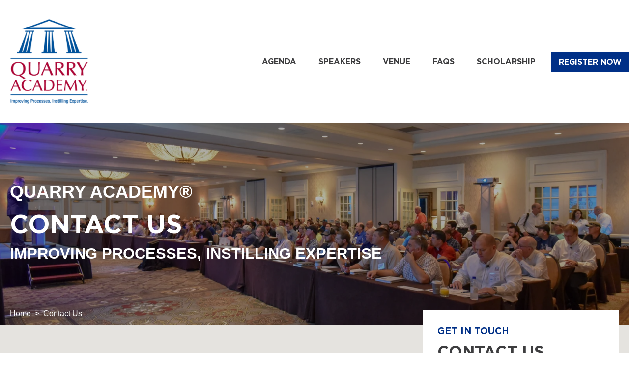

--- FILE ---
content_type: text/html; charset=utf-8
request_url: https://www.quarryacademy.com/contact
body_size: 4239
content:
<!DOCTYPE html>
<html lang="en">
  <head>
    <meta name="viewport" content="width=device-width, initial-scale=1, shrink-to-fit=no">
    <meta http-equiv="content-type" content="text/html; charset=UTF-8">
    <title>Contact Us | Quarry Academy</title>
    
<link rel="apple-touch-icon" sizes="180x180" href="https://res.cloudinary.com/caboose/image/upload/c_scale,f_png,h_180,q_auto:good,w_180/v1629230452/caboose/favicons/1163_thumb.png?_a=BACAGSBn">
	<link rel="icon" type="image/png" sizes="32x32" href="https://res.cloudinary.com/caboose/image/upload/c_scale,f_png,h_32,q_auto:good,w_32/v1629230452/caboose/favicons/1163_thumb.png?_a=BACAGSBn">
	<link rel="icon" type="image/png" sizes="16x16" href="https://res.cloudinary.com/caboose/image/upload/c_scale,f_png,h_16,q_auto:good,w_16/v1629230452/caboose/favicons/1163_thumb.png?_a=BACAGSBn">
	<meta name="msapplication-TileColor" content="#003087">
	<meta name="theme-color" content="#003087">

    <script src="https://assets.adobedtm.com/175f7caa2b90/ad68c7b4659a/launch-f8149e2aa0a3.min.js" async></script>
    <meta property="og:site_name" content="Quarry Academy">
    <meta property="og:type" content="website">
    <meta name="twitter:card" content="summary">
    <meta name="twitter:site" content="@sandvik_mining">
    <meta name="robots" content="index, follow">
      <link rel="preconnect" href="https://assets.caboosecms.com">
      <link rel="preconnect" href="https://res.cloudinary.com">
      <meta property="og:url" content="https://www.quarryacademy.com/contact">
      <link rel="canonical" href="https://www.quarryacademy.com/contact">
      
      
      <meta property="og:image" content="https://placehold.co/1200x630">
    <meta property="og:title" content="Contact Us | Quarry Academy">
    
    
    <script async src="https://www.googletagmanager.com/gtag/js?id=G-N2TQHXDKWV"></script>
<script>
  window.dataLayer = window.dataLayer || [];
  function gtag(){dataLayer.push(arguments);}
  gtag('js', new Date());
  gtag('config', 'G-N2TQHXDKWV');
</script>
      <link rel='stylesheet' type='text/css' media='all' href="https://assets.caboosecms.com/assets/themes/theme_607_site_1163-OOQUwfi6NX_eMsnSVAncUA.css" />
      <link rel='stylesheet' type='text/css' media='all' href="https://assets.caboosecms.com/assets/pages/page_11126_I1y_mNm6oyPH_mWz-TM70A.css" />
      <link rel='stylesheet' type='text/css' media='all' href="https://assets.caboosecms.com/assets/sites/site_1163_footer_U1ua-ai9WqZgitsUclhbbA.css" />
    
    <link rel='stylesheet' type='text/css' href="//assets.caboosecms.com/assets/quarryacademy/css/custom.css?20240510171353" />
    
    
    

    <meta name="csrf-param" content="authenticity_token" />
<meta name="csrf-token" content="7Cn3BnxUx24Gcky233pY+QGSIeXbpoIBfWmEGDcThc11wj3ydHQLUV5dJ0YzQuD+1+rySJbyxQAtpYXBZDCnxA==" />

    
  </head>
  <body >
      

        <div class="delay-show">
    <div id="mmenu">
      <ul class="top-ul">
        <li><a href="/" title="Home">Home</a></li>
          <li><a title="Agenda" data-id="11123" href="/agenda">Agenda</a></li>
          <li><a title="Speakers" data-id="11124" href="/speakers">Speakers</a></li>
          <li><a title="Venue" data-id="11153" href="/venue">Venue</a></li>
          <li><a title="FAQs" data-id="11125" href="/faqs">FAQs</a></li>
          <li><a title="Scholarship" data-id="11179" href="/scholarship">Scholarship</a></li>
          <li><a title="Register Now" data-id="15471" href="https://na.eventscloud.com/840196?categoryid=5696648" target="_blank" class="external">Register Now</a></li>
      </ul>
    </div>
  </div>

    <div class="container subpage" id="block_1557879">
      
<div class="header-wrapper normal" id="block_1557882">
		


<div id="block_1564752">
  <header class="main banner">
    <div class="inner">
      <a class="logo-link" href="/">
        <img src="https://res.cloudinary.com/caboose/image/upload/c_scale,f_auto,q_auto,w_160/v1625669000/caboose/site_logos/1163_original.jpg?_a=BACAGSBn" alt="Quarry Academy" srcset="https://res.cloudinary.com/caboose/image/upload/c_scale,f_auto,q_auto,w_320/v1625669000/caboose/site_logos/1163_original.jpg?_a=BACAGSBn 2x" />
      </a>
      <nav class="reveal">
        <ul class="top-ul">
          
          
            
              <li class="top-li "><a title='Agenda' data-id='11123' href='/agenda'>Agenda</a></li>
            
          
            
              <li class="top-li "><a title='Speakers' data-id='11124' href='/speakers'>Speakers</a></li>
            
          
            
              <li class="top-li "><a title='Venue' data-id='11153' href='/venue'>Venue</a></li>
            
          
            
              <li class="top-li "><a title='FAQs' data-id='11125' href='/faqs'>FAQs</a></li>
            
          
            
              <li class="top-li right"><a title='Scholarship' data-id='11179' href='/scholarship'>Scholarship</a></li>
            
          
            
              <li class="button">
                <a href="/register-now" class="btn">Register Now</a>
              </li>
            
          
        </ul>
      </nav>
      <a id="menu-icon" class="cmn-toggle-switch cmn-toggle-switch__htx conceal" href="#mmenu" title="Menu">
        <span>toggle menu</span>
      </a>
    </div>
  </header>
  <div class="subpage-banner" style="background-image:url(https://res.cloudinary.com/caboose/image/upload/c_scale,f_auto,q_auto:best,w_1600/v1626104476/caboose/media/10434879_hero-image---contact-us_huge.jpg?_a=BACAGSBn);">
    <div class="overlay"></div>
    <div class="constrain">
      <p class="brand">Quarry Academy®</p>
      <h1 data-rtid="1564753" id="rt_1564753" class="rtedit title">Contact Us</h1>
      <p class="subtitle">Improving Processes, Instilling Expertise</p>
      <ol itemscope itemtype='https://schema.org/BreadcrumbList' class='nav-breadcrumbs'>
<li itemprop='itemListElement' itemscope itemtype='https://schema.org/ListItem'><a itemtype="https://schema.org/WebPage" itemid="https://www.quarryacademy.com/" itemprop="item" href="/"><span itemprop="name">Home</span><meta itemprop='position' content='1' /></a></li>
<li itemprop='itemListElement' itemscope itemtype='https://schema.org/ListItem'><span itemprop="name">Contact Us</span><meta itemprop='position' content='2' /></li>
</ol>

    </div>
  </div>
</div>



</div>

      
<div class="content_wrapper subpage" id='block_1557880'>
  <div class="content_body subpage-content ">
        <div  class="form_v1_block left" id="block_1581596"><div  class="contain"><header><h5 class="section_title">GET IN TOUCH</h5><h4>CONTACT US</h4></header><form id="form_block_1581596"><input type="hidden" name="block_id" value="1581596" /><input type="hidden" name="form_name" value="CONTACT US Form" /><span class="hidden gtag-label">Contact Us - CONTACT US</span><div class="field unit1of2"><label class="req  has-float-label" for="form_field_1581608"><input placeholder="Name" type="text" name="name_required" id="form_field_1581608" /><span>Name</span></label></div><div class="field unit1of2"><label class="  has-float-label" for="form_field_1581614"><input placeholder="Subject" type="text" name="subject" id="form_field_1581614" /><span>Subject</span></label></div><div class="field unit1of2"><label class="  has-float-label" for="form_field_1581620"><input placeholder="Phone Number" type="tel" name="phone_number" id="form_field_1581620" /><span>Phone Number</span></label></div><div class="field unit1of2"><label class="req  has-float-label" for="form_field_1581626"><input placeholder="Email Address" type="email" name="email_address_required" id="form_field_1581626" /><span>Email Address</span></label></div><div class="field unit1of1"><label class="req  has-float-label" for="form_field_1581632"><textarea placeholder="Message" name="message_required" id="form_field_1581632"></textarea><span>Message</span></label></div><div style="position:absolute!important;height:1px;width:1px;overflow:hidden;" class="subtitle_field"><label for="field_subtitle_1581596">If you are a human, ignore this field</label><input type="text" name="name_subtitle" id="field_subtitle_1581596" autocomplete="off" tabindex="-1" /></div><div class="field unit1of1 button"><a href="#" class="disabled submit-form-block btn main">Submit</a></div></form><div class="form-message"></div></div></div>
        <div class="locations-map-container loading" id="block_1580900"><div class="loading-screen"></div><div class='map' style="height:500px;" data-key="AIzaSyCeuVjj-VsrWzAaLShQDnNKe2m2AaYtVA0" data-id="1580900" id="map-1580900"></div></div>
  </div>
</div>

      		<div class="footer-wrapper" id="block_1506380">
	  <footer class="main">
	    
	      <div class="content_body">
	          <div class="flex-grid-container " id="block_1557481" ><div class="flexbox content_body" ><div class="flex-grid-unit   " id="block_1557491"  ><div class="overlay" ></div><div class="content_body"><div class="site_logo_block Center" id="block_1557515"><div  class="hold"><img alt="Quarry Academy" src="https://res.cloudinary.com/caboose/image/upload/c_scale,f_auto,q_auto,w_200/v1625669000/caboose/site_logos/1163_original.jpg?_a=BACCg+Bn" srcset="https://res.cloudinary.com/caboose/image/upload/c_scale,f_auto,q_auto,w_400/v1625669000/caboose/site_logos/1163_original.jpg?_a=BACCg+Bn 2x" /></div></div></div></div><div class="flex-grid-unit   " id="block_1557503"  ><div class="overlay" ></div><div class="table"><div class="table-cell"><div class="content_body"><div  class="subnavigation-block fixed vertical-list " id="block_1623992"><ul style="padding:0;"><li><a   href="/agenda" class="">Agenda</a></li><li><a   href="/speakers" class="">Speakers</a></li><li><a   href="/venue" class="">Venue</a></li><li><a   href="/faqs" class="">FAQs</a></li></ul></div><div  id='block_1557658'><div  class="hr"></div></div><div  class="subnavigation-block fixed horizontal-list " id="block_1557803"><ul style="padding:0;"><li><a   href="/scholarship" class="">Scholarship</a></li><li><a   href="/contact" class="">Contact Us</a></li></ul></div></div></div></div></div><div class="flex-grid-unit   " id="block_1557539"  ><div class="overlay" ></div><div class="table"><div class="table-cell"><div class="content_body"><div  class="image-block-holder" id="block_1557551" ><a class="img-link" href="https://www.rocktechnology.sandvik" target="_blank"><img class="lazyload" data-src="https://res.cloudinary.com/caboose/image/upload/c_scale,f_auto,q_auto:best/v1/caboose/media/15105898_sandvik_logotype_white_cmyk_thumb.png?_a=BACCg+Bn" alt="Sandvik Logo"  /></a></div><div  class="image-block-holder" id="block_1557572" ><a class="img-link" href="https://www.dynonobel.com" target="_blank"><img class="lazyload" data-src="https://res.cloudinary.com/caboose/image/upload/c_scale,f_auto,q_auto:best/v1/caboose/media/15373832_dynonobel_logostacked-white_fa_large.png?_a=BACCg+Bn" alt="Dyno Nobel Logo"  /></a></div><div class="button-block-wrapper" id="block_1557599" ><a href="/contact" data-pid="11126" target="_self" title="Contact Us" class="btn white">Contact Us</a></div></div></div></div></div></div></div>
	      </div>
	    
	  </footer>
		  <section class="nine">
		    <div class="constrain">
		    		<p class="copyright">COPYRIGHT &copy; 2001-2026 SANDVIK GROUP - ALL RIGHTS RESERVED.<br />The Quarry Academy&reg; trademark is owned by the Sandvik Group of companies. To view more trademarks, <a target="_blank" href="https://www.home.sandvik/en/about-this-site/legal-notice/trademarks/">go to the trademark list</a> on the website for the Sandvik Group. The omission of a trademark or logo from this list does not constitute a waiver of any rights of the Sandvik Group of companies relating to such mark or logo.</p>
		      <span>Site designed, built and loved by:</span>
		      <a href="/website-design-and-development"  target="_parent" title="The Nine"><svg class="nine-logo-svg" xmlns="http://www.w3.org/2000/svg" xmlns:xlink="http://www.w3.org/1999/xlink" version="1.1" x="0px" y="0px" viewBox="0 0 274 119" enable-background="new 0 0 274 119" xml:space="preserve"><style>.style0{stroke:#000000;stroke-width:8;stroke-miterlimit:10;fill:none;}</style><g><polygon points="267.3,7 267.3,113 36,113 6.7,83.7 6.7,7" class="style0"/><g><polygon points="85.6,31.5 85.6,88.5 78.7,88.5 42.5,52.4 42.5,84.7 31.1,73.2 31.1,31.5 38,31.5 74.2,67.6 74.2,31.5"/></g><g><rect x="101.4" y="31.5" width="11.4" height="57.1"/></g><g><polygon points="182.7,31.5 182.7,88.5 175.8,88.5 139.7,52.4 139.7,88.5 128.2,88.5 128.2,31.5 135.1,31.5 171.3,67.6 171.3,67.6 171.3,31.5"/></g><g><polygon points="209.8,42 209.8,54.3 237,54.3 237,64.9 209.8,64.9 209.8,78 242.9,78 242.9,88.5 198.4,88.5 198.4,31.5 242.9,31.5 242.9,42"/></g></g></svg></a>
		    </div>
		  </section>
	</div>

  
    </div>
        <script src="https://assets.caboosecms.com/assets/caboose/application-1f8fbd9374426fb3c0f4aa05c04d2d51e52d50e906fae5d792c0edffeb8629b6.js.gz"></script>
      <script src="//assets.caboosecms.com/assets/caboose/google_map_controller.js"></script><script src="//assets.caboosecms.com/assets/google_maps_controller_v8.js"></script>
      <script src="https://assets.caboosecms.com/assets/themes/theme_607_site_1163_3HdINcPkKqp-7VBFmmg8Iw.js"></script>
    
    
    
      <script src="https://assets.caboosecms.com/assets/pages/page_11126_4wsDGM9lboINGhYQbe786A.js"></script>
      
    
    
				
    <script src="https://cdn.jsdelivr.net/npm/jquery.marquee@1.6.0/jquery.marquee.min.js"></script>
    <script>
      $('.notice').marquee({
      	// Speed of the text in pixels per second
      	speed: 100,
      	// Time in milliseconds before the marquee will start animating
      	delayBeforeStart: 0,
      	// 'left' or 'right'
      	direction: 'left',
      	// Should the marquee pause when hovered?
      	pauseOnHover: true
      });
    </script>
  

    
    <script type="application/ld+json">{"@context":"http://schema.org","@type":"Organization","name":"Quarry Academy","url":"https://www.quarryacademy.com","sameAs":["https://www.facebook.com/242678522436316", "https://www.twitter.com/sandvik_mining", "https://www.instagram.com/sandvikminingandrocktechnology", "https://www.youtube.com/SandvikMining1"]}</script>
    
  </body>
</html>




--- FILE ---
content_type: text/html
request_url: https://d1eoo1tco6rr5e.cloudfront.net/350ks63/ilmlmtd/iframe
body_size: 133
content:
<img height="1" width="1" style="border-style:none;" alt="" src="//insight.adsrvr.org/track/evnt/?adv=350ks63&ct=0:ilmlmtd&fmt=3"/>


--- FILE ---
content_type: text/html; charset=utf-8
request_url: https://www.google.com/recaptcha/api2/anchor?ar=1&k=6Ldua3sUAAAAAETzeol5JGixia3i80lTukAiQeT2&co=aHR0cHM6Ly93d3cucXVhcnJ5YWNhZGVteS5jb206NDQz&hl=en&v=9TiwnJFHeuIw_s0wSd3fiKfN&size=invisible&anchor-ms=20000&execute-ms=30000&cb=iw472xvmtzcr
body_size: 48122
content:
<!DOCTYPE HTML><html dir="ltr" lang="en"><head><meta http-equiv="Content-Type" content="text/html; charset=UTF-8">
<meta http-equiv="X-UA-Compatible" content="IE=edge">
<title>reCAPTCHA</title>
<style type="text/css">
/* cyrillic-ext */
@font-face {
  font-family: 'Roboto';
  font-style: normal;
  font-weight: 400;
  font-stretch: 100%;
  src: url(//fonts.gstatic.com/s/roboto/v48/KFO7CnqEu92Fr1ME7kSn66aGLdTylUAMa3GUBHMdazTgWw.woff2) format('woff2');
  unicode-range: U+0460-052F, U+1C80-1C8A, U+20B4, U+2DE0-2DFF, U+A640-A69F, U+FE2E-FE2F;
}
/* cyrillic */
@font-face {
  font-family: 'Roboto';
  font-style: normal;
  font-weight: 400;
  font-stretch: 100%;
  src: url(//fonts.gstatic.com/s/roboto/v48/KFO7CnqEu92Fr1ME7kSn66aGLdTylUAMa3iUBHMdazTgWw.woff2) format('woff2');
  unicode-range: U+0301, U+0400-045F, U+0490-0491, U+04B0-04B1, U+2116;
}
/* greek-ext */
@font-face {
  font-family: 'Roboto';
  font-style: normal;
  font-weight: 400;
  font-stretch: 100%;
  src: url(//fonts.gstatic.com/s/roboto/v48/KFO7CnqEu92Fr1ME7kSn66aGLdTylUAMa3CUBHMdazTgWw.woff2) format('woff2');
  unicode-range: U+1F00-1FFF;
}
/* greek */
@font-face {
  font-family: 'Roboto';
  font-style: normal;
  font-weight: 400;
  font-stretch: 100%;
  src: url(//fonts.gstatic.com/s/roboto/v48/KFO7CnqEu92Fr1ME7kSn66aGLdTylUAMa3-UBHMdazTgWw.woff2) format('woff2');
  unicode-range: U+0370-0377, U+037A-037F, U+0384-038A, U+038C, U+038E-03A1, U+03A3-03FF;
}
/* math */
@font-face {
  font-family: 'Roboto';
  font-style: normal;
  font-weight: 400;
  font-stretch: 100%;
  src: url(//fonts.gstatic.com/s/roboto/v48/KFO7CnqEu92Fr1ME7kSn66aGLdTylUAMawCUBHMdazTgWw.woff2) format('woff2');
  unicode-range: U+0302-0303, U+0305, U+0307-0308, U+0310, U+0312, U+0315, U+031A, U+0326-0327, U+032C, U+032F-0330, U+0332-0333, U+0338, U+033A, U+0346, U+034D, U+0391-03A1, U+03A3-03A9, U+03B1-03C9, U+03D1, U+03D5-03D6, U+03F0-03F1, U+03F4-03F5, U+2016-2017, U+2034-2038, U+203C, U+2040, U+2043, U+2047, U+2050, U+2057, U+205F, U+2070-2071, U+2074-208E, U+2090-209C, U+20D0-20DC, U+20E1, U+20E5-20EF, U+2100-2112, U+2114-2115, U+2117-2121, U+2123-214F, U+2190, U+2192, U+2194-21AE, U+21B0-21E5, U+21F1-21F2, U+21F4-2211, U+2213-2214, U+2216-22FF, U+2308-230B, U+2310, U+2319, U+231C-2321, U+2336-237A, U+237C, U+2395, U+239B-23B7, U+23D0, U+23DC-23E1, U+2474-2475, U+25AF, U+25B3, U+25B7, U+25BD, U+25C1, U+25CA, U+25CC, U+25FB, U+266D-266F, U+27C0-27FF, U+2900-2AFF, U+2B0E-2B11, U+2B30-2B4C, U+2BFE, U+3030, U+FF5B, U+FF5D, U+1D400-1D7FF, U+1EE00-1EEFF;
}
/* symbols */
@font-face {
  font-family: 'Roboto';
  font-style: normal;
  font-weight: 400;
  font-stretch: 100%;
  src: url(//fonts.gstatic.com/s/roboto/v48/KFO7CnqEu92Fr1ME7kSn66aGLdTylUAMaxKUBHMdazTgWw.woff2) format('woff2');
  unicode-range: U+0001-000C, U+000E-001F, U+007F-009F, U+20DD-20E0, U+20E2-20E4, U+2150-218F, U+2190, U+2192, U+2194-2199, U+21AF, U+21E6-21F0, U+21F3, U+2218-2219, U+2299, U+22C4-22C6, U+2300-243F, U+2440-244A, U+2460-24FF, U+25A0-27BF, U+2800-28FF, U+2921-2922, U+2981, U+29BF, U+29EB, U+2B00-2BFF, U+4DC0-4DFF, U+FFF9-FFFB, U+10140-1018E, U+10190-1019C, U+101A0, U+101D0-101FD, U+102E0-102FB, U+10E60-10E7E, U+1D2C0-1D2D3, U+1D2E0-1D37F, U+1F000-1F0FF, U+1F100-1F1AD, U+1F1E6-1F1FF, U+1F30D-1F30F, U+1F315, U+1F31C, U+1F31E, U+1F320-1F32C, U+1F336, U+1F378, U+1F37D, U+1F382, U+1F393-1F39F, U+1F3A7-1F3A8, U+1F3AC-1F3AF, U+1F3C2, U+1F3C4-1F3C6, U+1F3CA-1F3CE, U+1F3D4-1F3E0, U+1F3ED, U+1F3F1-1F3F3, U+1F3F5-1F3F7, U+1F408, U+1F415, U+1F41F, U+1F426, U+1F43F, U+1F441-1F442, U+1F444, U+1F446-1F449, U+1F44C-1F44E, U+1F453, U+1F46A, U+1F47D, U+1F4A3, U+1F4B0, U+1F4B3, U+1F4B9, U+1F4BB, U+1F4BF, U+1F4C8-1F4CB, U+1F4D6, U+1F4DA, U+1F4DF, U+1F4E3-1F4E6, U+1F4EA-1F4ED, U+1F4F7, U+1F4F9-1F4FB, U+1F4FD-1F4FE, U+1F503, U+1F507-1F50B, U+1F50D, U+1F512-1F513, U+1F53E-1F54A, U+1F54F-1F5FA, U+1F610, U+1F650-1F67F, U+1F687, U+1F68D, U+1F691, U+1F694, U+1F698, U+1F6AD, U+1F6B2, U+1F6B9-1F6BA, U+1F6BC, U+1F6C6-1F6CF, U+1F6D3-1F6D7, U+1F6E0-1F6EA, U+1F6F0-1F6F3, U+1F6F7-1F6FC, U+1F700-1F7FF, U+1F800-1F80B, U+1F810-1F847, U+1F850-1F859, U+1F860-1F887, U+1F890-1F8AD, U+1F8B0-1F8BB, U+1F8C0-1F8C1, U+1F900-1F90B, U+1F93B, U+1F946, U+1F984, U+1F996, U+1F9E9, U+1FA00-1FA6F, U+1FA70-1FA7C, U+1FA80-1FA89, U+1FA8F-1FAC6, U+1FACE-1FADC, U+1FADF-1FAE9, U+1FAF0-1FAF8, U+1FB00-1FBFF;
}
/* vietnamese */
@font-face {
  font-family: 'Roboto';
  font-style: normal;
  font-weight: 400;
  font-stretch: 100%;
  src: url(//fonts.gstatic.com/s/roboto/v48/KFO7CnqEu92Fr1ME7kSn66aGLdTylUAMa3OUBHMdazTgWw.woff2) format('woff2');
  unicode-range: U+0102-0103, U+0110-0111, U+0128-0129, U+0168-0169, U+01A0-01A1, U+01AF-01B0, U+0300-0301, U+0303-0304, U+0308-0309, U+0323, U+0329, U+1EA0-1EF9, U+20AB;
}
/* latin-ext */
@font-face {
  font-family: 'Roboto';
  font-style: normal;
  font-weight: 400;
  font-stretch: 100%;
  src: url(//fonts.gstatic.com/s/roboto/v48/KFO7CnqEu92Fr1ME7kSn66aGLdTylUAMa3KUBHMdazTgWw.woff2) format('woff2');
  unicode-range: U+0100-02BA, U+02BD-02C5, U+02C7-02CC, U+02CE-02D7, U+02DD-02FF, U+0304, U+0308, U+0329, U+1D00-1DBF, U+1E00-1E9F, U+1EF2-1EFF, U+2020, U+20A0-20AB, U+20AD-20C0, U+2113, U+2C60-2C7F, U+A720-A7FF;
}
/* latin */
@font-face {
  font-family: 'Roboto';
  font-style: normal;
  font-weight: 400;
  font-stretch: 100%;
  src: url(//fonts.gstatic.com/s/roboto/v48/KFO7CnqEu92Fr1ME7kSn66aGLdTylUAMa3yUBHMdazQ.woff2) format('woff2');
  unicode-range: U+0000-00FF, U+0131, U+0152-0153, U+02BB-02BC, U+02C6, U+02DA, U+02DC, U+0304, U+0308, U+0329, U+2000-206F, U+20AC, U+2122, U+2191, U+2193, U+2212, U+2215, U+FEFF, U+FFFD;
}
/* cyrillic-ext */
@font-face {
  font-family: 'Roboto';
  font-style: normal;
  font-weight: 500;
  font-stretch: 100%;
  src: url(//fonts.gstatic.com/s/roboto/v48/KFO7CnqEu92Fr1ME7kSn66aGLdTylUAMa3GUBHMdazTgWw.woff2) format('woff2');
  unicode-range: U+0460-052F, U+1C80-1C8A, U+20B4, U+2DE0-2DFF, U+A640-A69F, U+FE2E-FE2F;
}
/* cyrillic */
@font-face {
  font-family: 'Roboto';
  font-style: normal;
  font-weight: 500;
  font-stretch: 100%;
  src: url(//fonts.gstatic.com/s/roboto/v48/KFO7CnqEu92Fr1ME7kSn66aGLdTylUAMa3iUBHMdazTgWw.woff2) format('woff2');
  unicode-range: U+0301, U+0400-045F, U+0490-0491, U+04B0-04B1, U+2116;
}
/* greek-ext */
@font-face {
  font-family: 'Roboto';
  font-style: normal;
  font-weight: 500;
  font-stretch: 100%;
  src: url(//fonts.gstatic.com/s/roboto/v48/KFO7CnqEu92Fr1ME7kSn66aGLdTylUAMa3CUBHMdazTgWw.woff2) format('woff2');
  unicode-range: U+1F00-1FFF;
}
/* greek */
@font-face {
  font-family: 'Roboto';
  font-style: normal;
  font-weight: 500;
  font-stretch: 100%;
  src: url(//fonts.gstatic.com/s/roboto/v48/KFO7CnqEu92Fr1ME7kSn66aGLdTylUAMa3-UBHMdazTgWw.woff2) format('woff2');
  unicode-range: U+0370-0377, U+037A-037F, U+0384-038A, U+038C, U+038E-03A1, U+03A3-03FF;
}
/* math */
@font-face {
  font-family: 'Roboto';
  font-style: normal;
  font-weight: 500;
  font-stretch: 100%;
  src: url(//fonts.gstatic.com/s/roboto/v48/KFO7CnqEu92Fr1ME7kSn66aGLdTylUAMawCUBHMdazTgWw.woff2) format('woff2');
  unicode-range: U+0302-0303, U+0305, U+0307-0308, U+0310, U+0312, U+0315, U+031A, U+0326-0327, U+032C, U+032F-0330, U+0332-0333, U+0338, U+033A, U+0346, U+034D, U+0391-03A1, U+03A3-03A9, U+03B1-03C9, U+03D1, U+03D5-03D6, U+03F0-03F1, U+03F4-03F5, U+2016-2017, U+2034-2038, U+203C, U+2040, U+2043, U+2047, U+2050, U+2057, U+205F, U+2070-2071, U+2074-208E, U+2090-209C, U+20D0-20DC, U+20E1, U+20E5-20EF, U+2100-2112, U+2114-2115, U+2117-2121, U+2123-214F, U+2190, U+2192, U+2194-21AE, U+21B0-21E5, U+21F1-21F2, U+21F4-2211, U+2213-2214, U+2216-22FF, U+2308-230B, U+2310, U+2319, U+231C-2321, U+2336-237A, U+237C, U+2395, U+239B-23B7, U+23D0, U+23DC-23E1, U+2474-2475, U+25AF, U+25B3, U+25B7, U+25BD, U+25C1, U+25CA, U+25CC, U+25FB, U+266D-266F, U+27C0-27FF, U+2900-2AFF, U+2B0E-2B11, U+2B30-2B4C, U+2BFE, U+3030, U+FF5B, U+FF5D, U+1D400-1D7FF, U+1EE00-1EEFF;
}
/* symbols */
@font-face {
  font-family: 'Roboto';
  font-style: normal;
  font-weight: 500;
  font-stretch: 100%;
  src: url(//fonts.gstatic.com/s/roboto/v48/KFO7CnqEu92Fr1ME7kSn66aGLdTylUAMaxKUBHMdazTgWw.woff2) format('woff2');
  unicode-range: U+0001-000C, U+000E-001F, U+007F-009F, U+20DD-20E0, U+20E2-20E4, U+2150-218F, U+2190, U+2192, U+2194-2199, U+21AF, U+21E6-21F0, U+21F3, U+2218-2219, U+2299, U+22C4-22C6, U+2300-243F, U+2440-244A, U+2460-24FF, U+25A0-27BF, U+2800-28FF, U+2921-2922, U+2981, U+29BF, U+29EB, U+2B00-2BFF, U+4DC0-4DFF, U+FFF9-FFFB, U+10140-1018E, U+10190-1019C, U+101A0, U+101D0-101FD, U+102E0-102FB, U+10E60-10E7E, U+1D2C0-1D2D3, U+1D2E0-1D37F, U+1F000-1F0FF, U+1F100-1F1AD, U+1F1E6-1F1FF, U+1F30D-1F30F, U+1F315, U+1F31C, U+1F31E, U+1F320-1F32C, U+1F336, U+1F378, U+1F37D, U+1F382, U+1F393-1F39F, U+1F3A7-1F3A8, U+1F3AC-1F3AF, U+1F3C2, U+1F3C4-1F3C6, U+1F3CA-1F3CE, U+1F3D4-1F3E0, U+1F3ED, U+1F3F1-1F3F3, U+1F3F5-1F3F7, U+1F408, U+1F415, U+1F41F, U+1F426, U+1F43F, U+1F441-1F442, U+1F444, U+1F446-1F449, U+1F44C-1F44E, U+1F453, U+1F46A, U+1F47D, U+1F4A3, U+1F4B0, U+1F4B3, U+1F4B9, U+1F4BB, U+1F4BF, U+1F4C8-1F4CB, U+1F4D6, U+1F4DA, U+1F4DF, U+1F4E3-1F4E6, U+1F4EA-1F4ED, U+1F4F7, U+1F4F9-1F4FB, U+1F4FD-1F4FE, U+1F503, U+1F507-1F50B, U+1F50D, U+1F512-1F513, U+1F53E-1F54A, U+1F54F-1F5FA, U+1F610, U+1F650-1F67F, U+1F687, U+1F68D, U+1F691, U+1F694, U+1F698, U+1F6AD, U+1F6B2, U+1F6B9-1F6BA, U+1F6BC, U+1F6C6-1F6CF, U+1F6D3-1F6D7, U+1F6E0-1F6EA, U+1F6F0-1F6F3, U+1F6F7-1F6FC, U+1F700-1F7FF, U+1F800-1F80B, U+1F810-1F847, U+1F850-1F859, U+1F860-1F887, U+1F890-1F8AD, U+1F8B0-1F8BB, U+1F8C0-1F8C1, U+1F900-1F90B, U+1F93B, U+1F946, U+1F984, U+1F996, U+1F9E9, U+1FA00-1FA6F, U+1FA70-1FA7C, U+1FA80-1FA89, U+1FA8F-1FAC6, U+1FACE-1FADC, U+1FADF-1FAE9, U+1FAF0-1FAF8, U+1FB00-1FBFF;
}
/* vietnamese */
@font-face {
  font-family: 'Roboto';
  font-style: normal;
  font-weight: 500;
  font-stretch: 100%;
  src: url(//fonts.gstatic.com/s/roboto/v48/KFO7CnqEu92Fr1ME7kSn66aGLdTylUAMa3OUBHMdazTgWw.woff2) format('woff2');
  unicode-range: U+0102-0103, U+0110-0111, U+0128-0129, U+0168-0169, U+01A0-01A1, U+01AF-01B0, U+0300-0301, U+0303-0304, U+0308-0309, U+0323, U+0329, U+1EA0-1EF9, U+20AB;
}
/* latin-ext */
@font-face {
  font-family: 'Roboto';
  font-style: normal;
  font-weight: 500;
  font-stretch: 100%;
  src: url(//fonts.gstatic.com/s/roboto/v48/KFO7CnqEu92Fr1ME7kSn66aGLdTylUAMa3KUBHMdazTgWw.woff2) format('woff2');
  unicode-range: U+0100-02BA, U+02BD-02C5, U+02C7-02CC, U+02CE-02D7, U+02DD-02FF, U+0304, U+0308, U+0329, U+1D00-1DBF, U+1E00-1E9F, U+1EF2-1EFF, U+2020, U+20A0-20AB, U+20AD-20C0, U+2113, U+2C60-2C7F, U+A720-A7FF;
}
/* latin */
@font-face {
  font-family: 'Roboto';
  font-style: normal;
  font-weight: 500;
  font-stretch: 100%;
  src: url(//fonts.gstatic.com/s/roboto/v48/KFO7CnqEu92Fr1ME7kSn66aGLdTylUAMa3yUBHMdazQ.woff2) format('woff2');
  unicode-range: U+0000-00FF, U+0131, U+0152-0153, U+02BB-02BC, U+02C6, U+02DA, U+02DC, U+0304, U+0308, U+0329, U+2000-206F, U+20AC, U+2122, U+2191, U+2193, U+2212, U+2215, U+FEFF, U+FFFD;
}
/* cyrillic-ext */
@font-face {
  font-family: 'Roboto';
  font-style: normal;
  font-weight: 900;
  font-stretch: 100%;
  src: url(//fonts.gstatic.com/s/roboto/v48/KFO7CnqEu92Fr1ME7kSn66aGLdTylUAMa3GUBHMdazTgWw.woff2) format('woff2');
  unicode-range: U+0460-052F, U+1C80-1C8A, U+20B4, U+2DE0-2DFF, U+A640-A69F, U+FE2E-FE2F;
}
/* cyrillic */
@font-face {
  font-family: 'Roboto';
  font-style: normal;
  font-weight: 900;
  font-stretch: 100%;
  src: url(//fonts.gstatic.com/s/roboto/v48/KFO7CnqEu92Fr1ME7kSn66aGLdTylUAMa3iUBHMdazTgWw.woff2) format('woff2');
  unicode-range: U+0301, U+0400-045F, U+0490-0491, U+04B0-04B1, U+2116;
}
/* greek-ext */
@font-face {
  font-family: 'Roboto';
  font-style: normal;
  font-weight: 900;
  font-stretch: 100%;
  src: url(//fonts.gstatic.com/s/roboto/v48/KFO7CnqEu92Fr1ME7kSn66aGLdTylUAMa3CUBHMdazTgWw.woff2) format('woff2');
  unicode-range: U+1F00-1FFF;
}
/* greek */
@font-face {
  font-family: 'Roboto';
  font-style: normal;
  font-weight: 900;
  font-stretch: 100%;
  src: url(//fonts.gstatic.com/s/roboto/v48/KFO7CnqEu92Fr1ME7kSn66aGLdTylUAMa3-UBHMdazTgWw.woff2) format('woff2');
  unicode-range: U+0370-0377, U+037A-037F, U+0384-038A, U+038C, U+038E-03A1, U+03A3-03FF;
}
/* math */
@font-face {
  font-family: 'Roboto';
  font-style: normal;
  font-weight: 900;
  font-stretch: 100%;
  src: url(//fonts.gstatic.com/s/roboto/v48/KFO7CnqEu92Fr1ME7kSn66aGLdTylUAMawCUBHMdazTgWw.woff2) format('woff2');
  unicode-range: U+0302-0303, U+0305, U+0307-0308, U+0310, U+0312, U+0315, U+031A, U+0326-0327, U+032C, U+032F-0330, U+0332-0333, U+0338, U+033A, U+0346, U+034D, U+0391-03A1, U+03A3-03A9, U+03B1-03C9, U+03D1, U+03D5-03D6, U+03F0-03F1, U+03F4-03F5, U+2016-2017, U+2034-2038, U+203C, U+2040, U+2043, U+2047, U+2050, U+2057, U+205F, U+2070-2071, U+2074-208E, U+2090-209C, U+20D0-20DC, U+20E1, U+20E5-20EF, U+2100-2112, U+2114-2115, U+2117-2121, U+2123-214F, U+2190, U+2192, U+2194-21AE, U+21B0-21E5, U+21F1-21F2, U+21F4-2211, U+2213-2214, U+2216-22FF, U+2308-230B, U+2310, U+2319, U+231C-2321, U+2336-237A, U+237C, U+2395, U+239B-23B7, U+23D0, U+23DC-23E1, U+2474-2475, U+25AF, U+25B3, U+25B7, U+25BD, U+25C1, U+25CA, U+25CC, U+25FB, U+266D-266F, U+27C0-27FF, U+2900-2AFF, U+2B0E-2B11, U+2B30-2B4C, U+2BFE, U+3030, U+FF5B, U+FF5D, U+1D400-1D7FF, U+1EE00-1EEFF;
}
/* symbols */
@font-face {
  font-family: 'Roboto';
  font-style: normal;
  font-weight: 900;
  font-stretch: 100%;
  src: url(//fonts.gstatic.com/s/roboto/v48/KFO7CnqEu92Fr1ME7kSn66aGLdTylUAMaxKUBHMdazTgWw.woff2) format('woff2');
  unicode-range: U+0001-000C, U+000E-001F, U+007F-009F, U+20DD-20E0, U+20E2-20E4, U+2150-218F, U+2190, U+2192, U+2194-2199, U+21AF, U+21E6-21F0, U+21F3, U+2218-2219, U+2299, U+22C4-22C6, U+2300-243F, U+2440-244A, U+2460-24FF, U+25A0-27BF, U+2800-28FF, U+2921-2922, U+2981, U+29BF, U+29EB, U+2B00-2BFF, U+4DC0-4DFF, U+FFF9-FFFB, U+10140-1018E, U+10190-1019C, U+101A0, U+101D0-101FD, U+102E0-102FB, U+10E60-10E7E, U+1D2C0-1D2D3, U+1D2E0-1D37F, U+1F000-1F0FF, U+1F100-1F1AD, U+1F1E6-1F1FF, U+1F30D-1F30F, U+1F315, U+1F31C, U+1F31E, U+1F320-1F32C, U+1F336, U+1F378, U+1F37D, U+1F382, U+1F393-1F39F, U+1F3A7-1F3A8, U+1F3AC-1F3AF, U+1F3C2, U+1F3C4-1F3C6, U+1F3CA-1F3CE, U+1F3D4-1F3E0, U+1F3ED, U+1F3F1-1F3F3, U+1F3F5-1F3F7, U+1F408, U+1F415, U+1F41F, U+1F426, U+1F43F, U+1F441-1F442, U+1F444, U+1F446-1F449, U+1F44C-1F44E, U+1F453, U+1F46A, U+1F47D, U+1F4A3, U+1F4B0, U+1F4B3, U+1F4B9, U+1F4BB, U+1F4BF, U+1F4C8-1F4CB, U+1F4D6, U+1F4DA, U+1F4DF, U+1F4E3-1F4E6, U+1F4EA-1F4ED, U+1F4F7, U+1F4F9-1F4FB, U+1F4FD-1F4FE, U+1F503, U+1F507-1F50B, U+1F50D, U+1F512-1F513, U+1F53E-1F54A, U+1F54F-1F5FA, U+1F610, U+1F650-1F67F, U+1F687, U+1F68D, U+1F691, U+1F694, U+1F698, U+1F6AD, U+1F6B2, U+1F6B9-1F6BA, U+1F6BC, U+1F6C6-1F6CF, U+1F6D3-1F6D7, U+1F6E0-1F6EA, U+1F6F0-1F6F3, U+1F6F7-1F6FC, U+1F700-1F7FF, U+1F800-1F80B, U+1F810-1F847, U+1F850-1F859, U+1F860-1F887, U+1F890-1F8AD, U+1F8B0-1F8BB, U+1F8C0-1F8C1, U+1F900-1F90B, U+1F93B, U+1F946, U+1F984, U+1F996, U+1F9E9, U+1FA00-1FA6F, U+1FA70-1FA7C, U+1FA80-1FA89, U+1FA8F-1FAC6, U+1FACE-1FADC, U+1FADF-1FAE9, U+1FAF0-1FAF8, U+1FB00-1FBFF;
}
/* vietnamese */
@font-face {
  font-family: 'Roboto';
  font-style: normal;
  font-weight: 900;
  font-stretch: 100%;
  src: url(//fonts.gstatic.com/s/roboto/v48/KFO7CnqEu92Fr1ME7kSn66aGLdTylUAMa3OUBHMdazTgWw.woff2) format('woff2');
  unicode-range: U+0102-0103, U+0110-0111, U+0128-0129, U+0168-0169, U+01A0-01A1, U+01AF-01B0, U+0300-0301, U+0303-0304, U+0308-0309, U+0323, U+0329, U+1EA0-1EF9, U+20AB;
}
/* latin-ext */
@font-face {
  font-family: 'Roboto';
  font-style: normal;
  font-weight: 900;
  font-stretch: 100%;
  src: url(//fonts.gstatic.com/s/roboto/v48/KFO7CnqEu92Fr1ME7kSn66aGLdTylUAMa3KUBHMdazTgWw.woff2) format('woff2');
  unicode-range: U+0100-02BA, U+02BD-02C5, U+02C7-02CC, U+02CE-02D7, U+02DD-02FF, U+0304, U+0308, U+0329, U+1D00-1DBF, U+1E00-1E9F, U+1EF2-1EFF, U+2020, U+20A0-20AB, U+20AD-20C0, U+2113, U+2C60-2C7F, U+A720-A7FF;
}
/* latin */
@font-face {
  font-family: 'Roboto';
  font-style: normal;
  font-weight: 900;
  font-stretch: 100%;
  src: url(//fonts.gstatic.com/s/roboto/v48/KFO7CnqEu92Fr1ME7kSn66aGLdTylUAMa3yUBHMdazQ.woff2) format('woff2');
  unicode-range: U+0000-00FF, U+0131, U+0152-0153, U+02BB-02BC, U+02C6, U+02DA, U+02DC, U+0304, U+0308, U+0329, U+2000-206F, U+20AC, U+2122, U+2191, U+2193, U+2212, U+2215, U+FEFF, U+FFFD;
}

</style>
<link rel="stylesheet" type="text/css" href="https://www.gstatic.com/recaptcha/releases/9TiwnJFHeuIw_s0wSd3fiKfN/styles__ltr.css">
<script nonce="AchqcuTM-XVscN37pnRP6w" type="text/javascript">window['__recaptcha_api'] = 'https://www.google.com/recaptcha/api2/';</script>
<script type="text/javascript" src="https://www.gstatic.com/recaptcha/releases/9TiwnJFHeuIw_s0wSd3fiKfN/recaptcha__en.js" nonce="AchqcuTM-XVscN37pnRP6w">
      
    </script></head>
<body><div id="rc-anchor-alert" class="rc-anchor-alert"></div>
<input type="hidden" id="recaptcha-token" value="[base64]">
<script type="text/javascript" nonce="AchqcuTM-XVscN37pnRP6w">
      recaptcha.anchor.Main.init("[\x22ainput\x22,[\x22bgdata\x22,\x22\x22,\[base64]/[base64]/[base64]/[base64]/[base64]/[base64]/[base64]/[base64]/[base64]/[base64]\\u003d\x22,\[base64]\\u003d\\u003d\x22,\x22w7nCkVTClEbDlsOSw7cXc8K3VMKdJG3CkQIRw5HCm8OdwoRjw6vDn8KAwoDDvn46NcOAwrTCv8Kow51pYcO4U3vCosO+IxjDv8KWf8KzSUdweG1Aw54DSXpUasOjfsK/w5vCrsKVw5Y1T8KLQcKzEyJfGcKcw4zDuVPDkUHCvlPChGpgIcKgZsOew65jw40pwpdrICnCvMKwaQfDp8KQasKuw4lPw7htD8KOw4HCvsOswqbDigHDt8KMw5LCscK9cn/[base64]/[base64]/DuDfDmyPCrsOlwoRlw6Acw5nChGjCqcKEeMKDw5EYXG1Aw5IFwqBebURLbcKPw75CwqzDgwUnwpDCmkrChVzCqUV7woXCmsKQw6nCpjI8wpRsw4lVCsONwpDCt8OCwpTCs8KIbE0/[base64]/[base64]/CgEzCoAHDpX0bw6nDr8KkAjY4w6cPScOywo4nZMOTSVxRUMOcBsO3YMOUwrrCrGzCsGZuFMOzZQbCu8Oawq7Dl11QwoJLKMOUFsOtw4bDpT9cw4HDuEAEw7PCtMKKw7TDrMKkwoXCtWTDvB5xw6nCvyTCkcKrPmAxw5nDnsKlFjzCjsKvw60gKW/DiEHClcKiwoLCmwsRwqPChBPCksKzw6kZwqgvw4fDpiUoIMKJw53DvUIHNsOvZcKfF1TDgsOoS2rCkcK5w4YdwrwkJTfCv8OnwogPa8Klw787fcOSfcOYBMOeFR5Cw70wwrd/w7bDuk/DnBfCksOvwrfCsMKyMMKvw6XClj/Dr8OqZ8KIen89Cho2OsKDwo3CowMGwqLCiVfCq1fDnAVzwqHDgsKdw7JNNXUmwpDCm17DjsK9B3Iow6dmbMKDw7UYwqJmw77DtnnDiGp+w7Q/wp89wpDDnMKMwoXClMKEw4wJK8KLw4nCtQLCmcKSbX3DpnrCvcK9Ql3CqcKHOXLCisOXw44/TglFw7LDklZoDsOPaMOPwpzCuD3Cj8KaYMOJwpbDuCt+H03Cuy/DpcKjwp1awr/ClsOEwo/DqRzDvsKuw5/CqzZtwrvCpinDrcKIRyMXGFzDv8OXYzrDsMKUw6Q2w6PDjBkMw64owr3CokvCrcKlwr/CsMOPQ8O4BcKyd8O5H8OGwphPcsO8wpnDgkFrDMO1LcKmO8KQFcOyXifCoMKBw6I/GhzDkgXDs8OOwpDCpSEWw75hwqXDhUXCpHRlwqrDksKtw7TDn1tVw7ReSMKDP8OVw4YFXMKKAl4Aw5bCmFjDlMKDw5VkI8KgASY7wpczwrENBCfDpS0Ew4oEw4pQw7TChHPCvS8fw7zDojwJBlzCiHNjworCiGTDtUXDmMKHfm47w67CiyjDnDHDisKOw4/CoMKzw5hPwrVwNTLDiWNLw4XCjsKGIsK1woXCn8KNwrgILMOmEMKIwrlsw70JbQgBTB/[base64]/QBPDrWDDkjNyWBgsw61zEsOVFMKmw5hmAsKrMcO9WSg4w5jClMKowofDpVzDpDzDtH5zw794wqBlwpjCkDRwwpXCsAERLMK/woVGwr7Ch8KkwpMcwqIsB8KsdnfDqEV/BMKuBxYPwoTCksOBYsOdEn8Jw5V9Z8KPccK0wrdjw77CisKFWydEwrQawr/Ds1PCu8OqcMK/HQjDjsO/wop8w44ww4/DqkjDrkpQw5g5JA7Dlj0CMMKdwq/Cu3xDw73CtsOzUEYLw7vCk8Kjw7bDssOvDyxOwq8xworCiQ0maD/CgxzDvsOowqLCswR3MsKAL8Ogwq3DoVXDrXDCicKiHFYtwrdMTG/DvcOjf8OPw5HCsGjClsKmw4AiYBtOwprCnsO0wpUGw5zDmUfCmzXDhW0pw6/[base64]/w5MWZcKfbcOSwp7ChFDCuzQkFMOiwrLDjC0jecKmUsOtdWAxw5nDk8KGH0nDoMKvw7YWZjDDvcKKw7NsU8KCNRrDo1V7wopCwqzDjMOeeMOIwqzCpsKWwqzCsmotw53CkMKwSwvDh8ORwoddKMKCJW8UP8K1ZMO2wp/[base64]/w7w/BSHDocOqwo8swqdkwpPCnw5JwrgRwp7DjnNCwplDKFzCmcKEw5wvMXYVwrbCi8O7D2lXMcOaw5Myw6R5WwxwQ8OJwponPE9gXCk8wr1dRcO/w69Twrkcw4LCvsKaw6J9I8KwYEPDtcOUw73CscOQw4NFF8OIZsO9w6/CsD1WKcKkw7DDmMKDwrhGwqLDniMYXMK6f1IhTcKaw4lOAsK9QcOwCgHCo15ZOMKFVyvDmMOvNCzCs8Ktw4LDm8KPEsO/wozDiFzCkMO/[base64]/[base64]/BhnDisKnBsKPBnTCiwHDrcK0ZU57FwPCusKRwrYkw54fOcKKC8KOwqfCn8OGWUVPwqVgXMOKCMKVw6jCoW5qGsKfwrxnNigAOsOZw6/CpEfDtMOTw6/[base64]/IlBtw4xAw4XDlQBTw7/DmsKsNBHDjsKHw4AjHsOOE8Khw5HDgMOQAsOqdgZNwpoaC8OhWsK+w7jDtQp5woZHFx5iwrnDscK3GsOmwoAow4TDscOtwq3CrgtwM8KmYcOVAB/CvUPCuMOfw73Dq8KRwozCi8O/IHYaw6kjSSReS8OceirCtcOnSsOqbsKFw6bCjE7DnwAUwrJ5w4pewojDtXhePsOOwq7DlXltw5J1GMK8wprCpMOew5AKC8KeAl1Lw77DosOARMO/c8KcZMKnwowvw6zDvyk9w4BaJTYUwpDDkcOZwojCmmh+O8O0w6vDt8KAY8OBG8OtdRERw4Vgw77CoMK5w6DCnsObMcOYwqNcwr4WdsKmwpHCi3gcUcO0J8K1wqNKD17DuH/Dn0TDg3bDpsOnw5xSw6nCsMOEw5JUFATCqiTDpxNAw5gbNUvCqkzCocKVwp5nCn4Dw5bClMKpw5/CvcKlMSkfwpsIwoFDXA58ZMKKdBzDssO3w5fCm8KbwrrDrsKFwrXCtxvCv8OoGALCvT4KHEwawoPDg8OSf8KNFsK0cnnDssKBwolRf8KqPiFTfcKqQ8KTTBrCi0DDs8OFwq3DocOzSsKewqLDiMKrwrTDsxUvwrghw7APMV4IZRhpw7/[base64]/[base64]/wpUMb3k2Llhnwr1Pw7oFw5snej3DqsKobMOEwoZ8w5bCssOgw5XDqXlkwqDDnsK1fcKvw5LDvsKXMSjDiFbDscO9wqfCr8KUPsOMW33DqMKrwpzDtl/CucOTME3Cm8K7Kxoww6sXwrTDq3LDijXDlsKYw5hDNFTDmQjDtcKVYMOZC8OgTsOZPx/DhmBJwr1fYMKeGR1/[base64]/JkDCmcOgRj3DqlPCgC/[base64]/TMKCdTQRwqQqIcOowo3DqcK5LcO6ecKHwrdmMk/CjMKPf8KdZMKJY3BzwqJXw7wGQcO7wo3DssOpwqVZIsKTa3AnwpUMw63CpHnDqMK7w7I+wqLDpMK/BsKQJ8KsTyFRw71VDA7Dt8KbBwxlw6vCocOPXsOoOQjCi1fDviRNEcO1RcOBcsK9LMKOZMOfNMKPw7DCjhjDnl7Dg8KsQ2/Ci2LClsK2UsKOwpvDncO4w65/w7PCuD41HH7Cv8Knw5jDn2rDmcK8wolDMcOhDcKxT8KHw7w2w5zDhnLDr3fCsHXDsxbDixPCp8Ojwodbw4HCvsOHwpFiwrJywoU/[base64]/WzHCrS/DvkE6w7UASGVnJRzDh0zCvMOuNiNkw6cpwr5uw5/DjsK8w7AkCMKZw5Bywpw7wqzCuA3DhyvCscK6w5nDq1/[base64]/DsMOtwohtw7B1wrPCnlHClsOjbcOuwrs/csOfLMKqw6LDkXY+a8OBah/ChgvDqxkMbsOUw6TDiWd2VsKdwpBOM8O8ZxfCv8KbP8KoV8O8FibCv8OiNMOjHk1QZmjCgsKBL8KewrB0DHBzw4gDWsKHw6rDpcOuFcKiwqhGYQ/DrUzCkl5TLMKiJMOTw4rDtxPDlcKEN8O0HWTDucO/IlwYRC7CmyHCuMOFw4fDkCrDtWxiw5h0WBQNEkYsXcK0wq7Dtj/CsibDksO2w4QpwpxTwqYDacKLUsO1w4NHIzpXQAzDp145QMKJwpdFw6nDsMOFbsOXw57Cn8KVwo3CicOVBcKGwqxgDMOGwobCvMOxwr7DtcK4w5Q5DMKgTMKawpfDg8K/w7xpwqrDssONSBUkEDhZw7dxTVkIw7gDwqgFRG7CvsKqw7x2woQFRTDDg8OoTQ3DnAMEwqnCpMKAcy/[base64]/[base64]/wqg4w6DCpcKRRcKSw5XDiDBlw7dlGj4Cw4XDkcK4w6/DuMK2cXXDnErCvcKAXgAaLlXClcKGPsOySw5mGBotU1PDvMOJPlMgDUhUwpbDvRrDjsKgw7hgw5zClGg9wo8QwoQ2eynDrMOGI8Klw7rCqMOcd8O5SMOTFBBAESV+EhgTwrXCpEbCtF1pEl/DtMKvFUHDtMOXejXDkyQMEcOWeAvCg8OUwr3DqVpMYMOQO8Kwwps/[base64]/DkcKZYnUDcWggBcOjFx4+w6x5YMKhw71lw5LCg38SwpDChcKPw5jDssKJFMKOUyMGIRgNWyHDgMODNUJyAMKjK2rDtcKowqHDjTUtwrzCp8OeQnIlw7ZAbsKUP8OEHTjCv8KDw70ROhrCmsOSCcKNw7sFwr3DohPCtTHDnilBw58+w7/[base64]/NcOqwoojwpYuQ8OOwo/DosKgBsOKGDjDt8K0IwlRa17CpFo0w58ewp/DgsKdfMKnSMKVw4t0wp0VGVsQHA/[base64]/[base64]/DoHbDtcKICg/CpsKRS8OTS8KFQcKhfxTDvcOOwqxuwpvDml8yGXjCncKMwqJwSsKRbBPCrQfDpX52wrVkTmpnwq4sR8OqBmfDtC/Ct8Ogw5FdwqUlw5zCg1fDs8KIwpl9wqhewowcwr5waifChMKGwp4mWMKaRcOhwq9hcjttOiYLIcKSw505wpjDgkgjw6TCnVodJ8KMfcKsacOcYcKzw6xyGMOyw54Hwp7DrzxDwpgfC8K6wqQzOiV8wo49CEjDp3d/[base64]/[base64]/DhsOkVhotwp0BwocYwoLCnnfDhMOiw7cUUMOQMcO9NcKMTsORHsOUIsKdJcK0wo08wpQ+wrwwwrBfRMK7UknCmMKwQQQdEjQADMKUY8KCTsKzwooXWULCjC/CrVHDm8K/w5BQZz7DisKJwoDCosOiwpfCu8O9w5NfYMOAJi4VwobCt8OnRxLDr25oasO0IGrDuMKzwrFrDMKAwpJFw5rDlsOZSBg9w6rClMKLHmAcw7rDizzDimLDs8OzE8OpeQMWw5HDqQ7DoyTDjhw4w7R1FMOXwrHDvDNbwqxqwqACacORwpgEMSrCuT/Dv8O8wrJ5NsK1w6dNw65AwoVZw7Fzwp0aw6nCq8K7M0nCi1Bxw44cwp/CpQLDlQlzw65mwplbw6hqwq7DjiY/ScKpWMOXw4HCnMOvw7Y4wqvCpsK2woHDkCQawp11wrrDnX7CkHbDqnLDsHzCkcOGw7HDm8KXa3RBwq0HwqXDmUDCosKawqfDtDEeJkPDiMO/[base64]/J8OxMcKbw73Dm8KKw6nCmkMcRmDCpcOSAsKLwqN3ZVjCg8K6wrnDkycqVjTDk8OdVMKpwoHCiAlqwrRbwqbClMOxc8K2w6vCnljCixEnw7XCgjBlwpTCn8Kfw6PCj8OwZsOdwofDgGTCoFbCqUNRw6/Dt3LCmMK6EiUCbcOYw7DDiSEnGTfDnMOsNMKxwqXCnQTDusO2DcO2Kk5sEsO2ecO+ZCkQZsOwdsKXwoPCqMOZwpPDrlVKwrlpw6nCkcKOPsKrZcOeNsO9GMO7JsKyw7PDpT/CqW3Dt3ZvJ8KPw4TCsMO2wr7DrsKDcsOewoTCo0w4MW7Clj/[base64]/Dp8OqwrzCrDpgw77DhiJxw53CisOUwqHCsnhBwr/ChUrCpcKmDcKnwr7CsEkowptbYTTCt8Ksw70Ew71GBE50w4LCiHVCwpNlwq3DizYrGjg/w6cQwrXCnnMKw51Mw63DrHTCgMOEUMOYw6nDkMKDXMOKw6oDYcKBwqY0woQ/w6XChcOZFC8zwp3CmMOzwrk5w5TDvxXDscKfOgjDpj83w6DCu8KTw65hw6RFYcKEXBJuY3dBPcOZFMKiwptYeQPCkcOvfELCnMOuwofDu8KlwqwNQMK9M8OUAMOudUE7w4YwPSHCosK3w5U+w509TTFKwr/Dmw/DgsOLw69dwoJOfMOpPcKhwpo3w5Ufwr/DphfDssK2Yi4AwrHDtxXCm0LDl1HDgHzDihDDucOBwqldUMOjX34PC8KRSsKWGBoGLy7Ch3DDm8KWwobDrx8LwpdrbHY/w6Auwpxsw7DCmk7Cn3hXw70/Hk3Dn8KEwprCr8KjBwl5TcOIQWAkw5k1cMOKc8KuXMKcw7Ymw6PDu8KTw71lw41NAMKWwpHCslfDhDZAw6jDmMOfNcKrwoRPD1HChSbCs8KIQ8OBJsK5N1DClmICPMOyw47CgcOswrZvw7zCq8K4P8ONDXJ8WMKZFC9gcn/ChsKHw5QBwpLDjS/Cp8KvQsKzw7E8RsKIw4nClsK+ZwXDk1/[base64]/DsD7DmMORw4PDicOHw45OBsO7wqQ0w7ACwqovRMKHBMOcw6PDpcKzw5nDmUzCs8O7w4HDjcOtw75AWkoXwqnCo0XDkMKdViZ+I8ORUQlyw4zDrcOaw6HCgxx0wp4Uw5xPw5zDiMKsHQoNw7bDkMK2f8O/w5VMDC/CosOjNjMAw6ZGYMOswrbDuzTDkXjCh8OeRFbDmMO8w6fCpMORZnPCocKTw7QuXW/[base64]/RTfCiwbDmg3DgHLDlnwZYAozSsKGFjzChXjCrGPDosOJw6jDiMO7J8KHw69LJMKCBcKGw47ChDfDlCFnOcObwqI0ESZEaEBRDsONaELDkcOjw6E5w7J3wrJvNg/DtnjCh8OJw6zDrEEPw47CiVpww4LDixLDigU5dRfDlcKMw6DCkcKwwqc6w5/DrAzClcOKw5/Ctm/[base64]/CpMOVwrXCg8O7CE8qw7EtPMKWw6HDuBDCv8Oyw6A2w5t/E8OSUsKAYmLCvsKSwpXDnxYXbwQUw7saasK0w6LChsOwVUNZw7IWEsOxckTDkcKRwqdzOsOpaAbDv8KsWsOHGnkBEsK7G3QxOSELwo/DtcKDP8OMwp5+ZADCul7CmsKiFh8QwoUwBcOGLl/Dh8OqUDxrw4vDncK5Akh0OcKfwo9ROysiBsKiTkrCuHPDvGV+H2jCpCRmw6x0wqA1BDILfXvDqsO5w69nVsOhACYTLsKEIjMYwpI2wpfDl3NuWWjDhQzDgcKNJcKvwrjCsyZ9XcOdwqVOcMOeMwDDiisZJlZQBwHCrsOdw53DnMKEwpDDl8O/WsKCWnsVw6HDgnRKwpY7YMK/flPCpsK1wpHCp8O5w43DssOtL8KbGcKpwpzCmirCpMKDw7VcRxBuwpvDsMO3ccOWHcKtH8Ksw6gCE0FGbgFdEn3DsgnCmnjCpsKBw6/Dl2jDg8KKe8KKY8OoKTcCwqwkH1U2woESwqjClsOnwpl0FAbDt8O9w4jCr0XDr8K0wplPYcOdwrxvBsOZPT/CoyhHwod1RGjDujrCiybCksOzLcKrVH7DvsOPwr3DjER2wp/Ci8O+wrbCgsO+HcKDC091O8Kmw75ALTHCvVHDlUHDo8OUEnc6wptqfx03QcKFw5LCgMOPa1XCtBUOW2YuHGLCn3gTLTXDqlHCqydlBBzCvcKHwrjCqcKOwpnCljYmw4jCjcOHwrw0HsKpacKOwpojw4ZUw6TDqsKPwoh+AUFGCsKUcgI3w7lRwrJsegF4cQ/CklDDu8KIwqBBYTUdwrXDs8ODwoAKw7/Cg8Oewq8mQsOuaVzDiBYvcHbDilbDmcO7w6ctwqdJYw9EwobCtjRgXkt1T8ONw5rDrTXDkcOSIMOgCVxVWX7CimTCvcOpw7LCoR/CjcKXNsKow700w4vDhcOVwqJ4GsKkE8Oqw6zDrzB8CkTDp3/CsyzDmcKdIMKsHCl7woNsf0/DtsKYH8KgwrQJwrddwq4Rwo3DlMKTwrPDrWcUaVDDg8O3w7XDssOfwr/DoRhswogLw4TDsHjDnsOYcsK+wrvDr8KvX8OycWYwL8OZwrzDnivDqsOQRsKqw7VdwpQZwprCvsOsw7/DvCLCmcKYEsOtw6/DpcKjb8Kew5URw6IJw7RaFsKtw551wrI6ZEnCi13DncO4fMOMw77DjH/CpS59UHLDrcOKw7PDvcKUw53Dj8OXwqPDjjHCnlcdwp9Ow4XDn8KZwpXDmMOWwqTCpwzDgsODBRRFSSpCw4bDljbDksKYL8OnI8Ohw4/DjcK0KsKUwprCvlbDmcKFMMOGFj3DhXkUwo9wwp1bacOkwrvCnxZ1wpcJSgBkw4bDiVzDhcKccsOVw47DiyMCcCvDqDhrUFjDumh9w6YCN8OBwq5wVcKQwo5Jw6s/HsKjEsKrw73DoMKOwpQXfXvDpXfCrkEuc10iw6IwwojCrsKVw6FvdMOcw5bCkAzCgTDDkUjCk8KtwrE+w5jDmcOicMOAbMOIwr8rwrkmDxTDqcO/wqDCiMKWNlnDp8Kgwq/DizYXw48iw7s/[base64]/Cu8KoUwldwrTDl8KWU8Oww7zDi396JRvCvMOPaMK5w43DvQXCrsOQwpTCrMOkQ3R+bsKAwrEowpfCmcK2wqrClDfDkcKbwrswccOuw7N4GcOHwox1MMK0LsKDw4FcNcK/IMOLwoXDg3wfw6JiwoczwooEFMOgw7YVw7g8w4FEwqPDt8OpwotCM1PDjcKLw4gnTMK1w743wo8Pw5fCuE7Cq2AswozDrMOPw7ZTwqgGPcKzGsKdwrbCg1XCikTDqSjCnMK+AMKsW8OcNMOwEMOZw5JKwonCpMKrw63Ck8KEw5/[base64]/CpMOUw7DCpMOxw6ELKgzDpmXCkDduw4sJw4RPw4jDimwywrdFa8K7TsO2wo7CmiZ2esKOEMOqwqhgw6tzw5wzw6fDqX9RwrQrHmBCD8OINcOcwo/Di38QRcOQYTROezp7KTMDw73CjMK3w792w6lrF24ZR8KGwrBJwqoNw5/CoCF0wq/CoV1Fw73CgQwXWD8QXVlvWB4VwqI/[base64]/DmMOCYcKTOnw9TzAdw4kWwopzaMKHw6s9dTF9OMO6ecO6w4vDuxPCsMObwp7CpSXDpm3Dr8KgA8OxwrF0VMKcV8KNaRLDg8ORwp/[base64]/DhsOzIcK4D8OOw5sWw5JOwqoZbE7Du1PCiALCi8OqEW1AJAPCik0EwrYYYCjCvcKZYgY6HcKqw60pw5/ClVzCssKpw65ow5HDqMOewotEIcOdwpRIw4bDksOcVnDCvRrDk8OGwrNDSC/Cq8OmfyzChcOGQsKtSSVEVMKQwpTDlMKXNg7DjcOIwro5YmDDosOzcBLCssK/XjfDv8KdwqxOwpzDihLDjChRw71kF8OowoBOw7x+J8O4c1IXf3chcMO4Y0gkW8OAw64MVD/DuEHClAoGcz0dw6zDqMKtTcKFw7Q6H8Knwps3ewzCnVvCgmpMwpR2w6TCqzXCmsKtwqfDtizCumzCnxgDPsOHY8KkwrEIZFvDmsKkEMKswpPClBEEw6vDrMOmIhtUwod8XMKGw597w6jDlhzDqV/Dh3rDrAQfw6McBBPCsDfDmMKaw4EXbDbCmMOjShwCw6LDkMKMw7rDoA1qY8KZwohhw5M1BsOlCsO9RsKxwrozOsOTAMKxE8OxwoHCiMOOUBsRRANyLTVKwpJOwovDt8KMTsObUgPDpsKSYkY6QcOiBcOXw6/CjcKUbkF3w6/CqVHDjm3Cp8O5w5zDtgdgwrUjKiHCgGHDm8Kpwqd4Njd4JATDoHTCrRrCjcK8aMKsw4/CjBY5wpLCq8KBVcKeO8OMwohcOMO4BWkraMObwrppMz02GcOUwoB0OXwUw5/[base64]/CmSLDv8KjTltYaG1OISDDthBRJA4Uw53DksOeO8KqBlYfwrnDsiDDuQnCqcO9w47DjxMwSMOlwrUWCcKMQRbCpWHCrcKAwr9+wrDDsCrDvsKuR1QCw7PDnsK5ZsOBAcOCwp/DlFDCr1gqVR/CvMOIwr7DscKGA3bDi8OLw5HCs2JwTHPCrMOPO8K/L0PDpcOQGMOPDQLDksKcW8OQRDPDv8O8bMOnw7xzw5F2wrfDtMO1M8KUwow9w7JaLVfCmsOAM8Kww7XCtsKFwppvwpfDksO6JFVKwpvCnMO5w5xVwpPCpcK9w6UiwoDCr2LConhwFSBVw5M+wp/DhGnCnRDDgXpTTWAkbsOqMcOjwqfCqCHDsRDCmMOZIn0mTMOWeTMBwpUcVWAHwrB/wpXDusKDw7fDp8KGYDJFw4DCvcOCw61/KcKsOQjCs8O2w5YYw5R7TjnCgcOnID4EHAbDrzbDgQErw5MKwoUCMcOuwqlWRcOmw60occOdw600KkoYLi9/wozChSwoSm/ChlQTBsKFegQAAGJxURFXOMOIwpzCjcOUw7Q2w5kracKcYMO2w7hXwqfDqsK5KUYyTz/Dn8OJwp9Sa8KBw6jCnlRqwpnDmx/CqMK4LcKMw6JnXUceAB5uwqtvewrDqMKtKcOedsKYN8K1wrLDn8O1cVhLSj7CoMOMVHrChGfDoSYzw5B+K8OtwrNYw4LCsHRvw4bDp8KBwohFMcKJwrTCuFHDvsKTwqZOGg8Qwr/ClMK4wrrCtD13dkQMK0/DuMKtwrPCiMOjwp9Iw5IUw4PCvMOpwqZJdW/DrXnDgEJ6fXLDscKIEsKdC0xZw6PDomY9EADDpMK4w5s6bsOqdyRGPEpowpx7w4rCi8OTw6zDt1omwpHCosKTw7LDqSkpbgd/[base64]/[base64]/Du8OYwpbChGzDkFDCqVdZE8OlVsKxw55SEiXCqmJew6BewprCr31MwofClmrDu2QeYRzDszzClRZFw4UJScOqL8KADVrDoMOVwrnCtsKZwo/Do8O5K8KSNcOzwq1gwrfDhcK4woAzwqDDq8KbKnTCsBsbwpfDkkrCn0vCk8Ouwp8IwrDCvk/ClRwbGsOhw6/[base64]/CnMO2JcKqZiYMZsO4wpjCtcOJw7DCksKHwow1fiTDjzEfw6cIQsKewqLDgEjCnsKmw6cAw4nCosKSfRLCv8KiwrLDl28JT0nCmsODwoR1JDxCdsO8w4TCksOAElluwrfDtcOGw7fDqMOxwoopHsOUaMOpw70/[base64]/CkcKsw4vCuhRIZMKEF8OtJAvCnwzDpsKNwqVkQcOYw7YxTMO+w5JEwqRRMMKQHznCj0XCqMKpDy4Mw7YVGDHCgyZrwoXCmMOtQMKRScOfIMKfwpPCjMONwpwGw5RxWTLDsmdQd0hWw5VhU8KGwqUGwr7Djx87HsOSJXtkXsOYwpXDmSBXwrNVBH/[base64]/[base64]/CnMK7IAluw6ZYfTDDr8K/wpV/w7dgIsKOw5VcwoLDhMKyw4UMAGJTfS/[base64]/DpDwHBcOLw5FmRU0nwr/[base64]/[base64]/Dr8K5bMKNPcOMGy1Yw4lOYj89HcONOEJycB/DqcKcw7sLRzR0IMK3w7rCqgE6BiZwFsKyw5/Co8OowoTDm8KtAMOdw67DgcORdCPCn8OTw4bCu8Kzwqh6IMOfw57CrjLDo3nCtMObw7/Cm1vCtHB2KX4awqs0CcOpYMKow7ldw44ZwpzDuMO5w5oUw4HDkX4Fw5BRYMKmOznDohJYwqJ+wpNpVTPCtw41woBAcMOWwpQJD8O6wrIMw78KZ8KMWVM7KcKFEcKQdFomw5d/ZiXDrMOfEMK6w4TChB7DoEHCtsOFwpDDpH51ZMOIwpfCrcOrT8O0wqpFwq3DncO7Z8KqZ8O/w6LDj8OzEkA9wrwoOcKBKMOxw6vDuMOiCQBbYcKmTMO8w4omwrXDqMO8C8KuWsK/[base64]/Cs2bCpsOtJ8KNw6wGR8KrBAbDosK1w7fDp2/DsVDDuGIRwoTClHPDpsOVasKLUiZDQXnCqMORwpVnw7F5w5ZIw4nCp8Kfc8KudsKtwqZmeSRCUcOldX5rwrQ/FBMfwqEVwoRSZz8HBSBZwqTDpgrDgWnDjcOiwrEww7TCih/Dg8OQUHXDoXNgwr/Crgh2YC7Djg9Jw6fDiF4ywpPCvcOyw4vDpxrDvzzCnVhAZwUGw4zCqic/wp/[base64]/CjcKZwpTDjRfCnsO5OSbDnW7CoinDkiTCl8OiM8OKAsOAw6TDrcKebTvCpcOnw7IZTnjCh8ObeMKPJcO/RMO3KmTCng3CsSXDvy5WAkgbYFodw68iw7fClwvDn8KDfXEOHQrDl8Kow5waw4BUZV7Cv8K3wr/[base64]/DqMOnwrAFwpbCnnbDj8OFAsKbKUNyXFnCrMOKw7nCosKdw4HCjmnDhHI9wrEdHcKcwq/DvWTCuMKxeMKlVzLDksOEd0R/wrjDrcKvRRDCuCo/woXDvXwOD29ZN0RkwrpQOx5gw6vDmigeb2/[base64]/CoxPCjsOBGRXDq3U3w6hcw7nCm1LCtcOewoLCn8KLUUIpBsOpUXADw4PDtsOtOX0nw75LwrnCnsKDe3QeKcOqw6I4CsKBBicPw57DrcOowoRLbcO5f8KDwow0w64JZMOzwpgow6XCrsKhEmLCoMO5w6FZwo58w5LClsK/[base64]/ChXV/McOcKSgLWcKRS8K8agvDkg3DicOAGkQHw4oHw6IFHcOhw6LCrsKHFWTCtMOpwrcKw613w51+WxHDtsObwqQ7w6TDsSnCjWTCpMOiM8K+bBJPXhUIwrvCoCIXw4zCr8K5wojDhWdAKVjDoMOKWsKmw6VYS1xaVcK6NsOrJglZSXrDl8OjdlJUwp1bwpcCOcKXw5/DrMOXSsOUw4AMFcOfwqrCuTnDkhRDYEtnJ8Oowqkaw51wYVgRw7rCuULCkMOiHMOeVyDCiMK3w5Acw480ecOMKV/Di0DCusOjwo9XGcK5UFExw7XCvcOfw4pFw73DicKnSMOtFzZgwqZ0PVFnwp5vwpTCmwXClQ/[base64]/CjcKhw6glw5DCk8K5w4ZUemnCtSbCpMOcw6JLw7fDuWDCmsOAwpXCjQxbQ8Kwwrx/w5Q2w5Bzf3fCo3dpXT/CqMKdwofCiGBgwoQdw4w2wonChcO+UMKHEyDCgcOWw5jCjMO3OcKlNAXDjyUbbcKtcS1dw5DDlVPDh8O0wp56Dh8Iw5ITw5XClMOHwp3DisKuw7AZfsOdw4Fnwr/DqsOwCcKtwoEBV3bDmk/CqsOnwozCuB8KwrJudcONwrrDjcKhZsOMw5dEw7nCr1gJAC0XGFIeFGLCksKOwp9OUmvDn8OLEQDCh05bwq/DnsKLwpvDi8K2ZB99IRdnMFAPV1bDoMOHKwQdwpPDgArDscOBGH9KwolTwpRFwqvCsMKOw4IGMHF4PMOzOwMnw5UOXcKGJxnCqsK1w61EwqTDncOZR8K/wqvCiwjCs21lwpPDu8O1w6/Ct07DnMOfw4HCucOHFcKdZcKtf8Krwr/DrsO7IcKWw5/DlMOYwrUkZBLCt0jDhFwyw5hLKMKWwpMlb8O2wrV3b8KbOMOQwrAdwrhDWxbDicK/Si3Dk17CmhDCh8KYD8OYwpg4worDqzdUET8rwp5Fwo4tUMO0I2zDlyw/SEfDr8OqwrdGUMO9WMK1wptcfsKhw741N3g/[base64]/w4DChkjDucO4w5s8A0F3w4Ucw4V/wq4dDns2wrrDqcKaTMO3w6zCrlg8wr4mexlqw47CsMKPw6lXw5/DrR8Uw4bDuj5/[base64]/[base64]/[base64]/ClT7DjSduw7okwonDhMOhwq4rchDDuMOech1ed3FqwqBQYnPCo8O/BcKsXkQTwopEw6YxIsKfe8KIw5/CksKqw4nDmAwaB8KsE3DCq051GVYewphMHF42bsOPbl1JEkNKeD5BRBVoScO6HBJ4wq7DoVfDmcKcw7EXwqPDpRzDoCJAdsKKw5fCikIZPMKtMW/DhMOgwroQw4rCoGQRwq/CtcKnw6/[base64]/CjkkseVvDhsOgwoMuwq/DucKew7lgfHJlwoLDm8K0wpHDvMKGwqFMdsKBworCrMK2a8OEdMOZLQUMBsOqw7jDlicGwpDDlGMew4xpw53DqwFuY8OZJMKPXcOnbMOTw4crLsOaGA3Dq8OgKMKfw6QJWG/DvcKQw4PDmh7DgXYqdFVUOzU2wo3Dj0DDrDDDmsO9Mk3DsgDCqFfDmTHDkMOXwoENwpwQTERbwrDCmE1tw7TDlcOAw5/Dqwcnwp3Dh3oGdGB9w5g2f8O5wrvCgUHDumDCgcOow6Euw513YcOYwr7ChiJkwr9BGkRFwphEMFMeSUpewqFEasOCDsKND28zcsKtcz7Ck1/CimnDtsKiwq7Co8KDwox6wrwSTsO7FcOQRCkDw4Fyw7hWKwzCscOVd18gwovDuUnDrxvCpV7DqQ7DmMO4w5lywoVJw78/[base64]/[base64]/[base64]/LT43WA7Cgx0Mw6BEIMOpw7DDuGgrwrsGwobDvTjCmG7DuU7DssKOwq1AGcKWQ8Ogw4JGw4fDp0vDqcKRw4PDkMOcCcOFccOFJRAswr3CsSDCvRHDkABbw4xEwqLCs8O+w6tkPcK8c8OzwrrDgcKGeMKLwrrColfCiUTCpzPCqxF9w4N/RMKSw5VHc04mwp3Dh1xHc2LDgiLCjsK/bl9bwo/CoinDt2I0wot1wqLCk8OAwpBnfsKBDsK0csOiw44AwoTCngMQCsKwPMKOw4/DnMKGw5DDo8KsUsOyw4LDh8Ojw6XCtMK5w4hDwpY6ZDwxIMKvw6vCmMO7EBMHGmIEw6obNgPDoMOxbcOSw7LCvMOJw5bCocOoEcOhXBbDq8KlRcOBZwLCt8KJwoR9w4rDucOTw4DCnCDCgy/Ci8K3TCHDlgDDrXpTwrTCkcO7w4gnwrbCicKtF8KwwqLCksKdwpB1bMKNw5jDiQPDq3fDsTzDuDjDv8OoX8KkwofDjMOJwo7DgcOAwp7DoGfCv8OREsOVfjrCrsOlNMKxw74KGnJPCMOmfcK/chdbdWjDqsKjwqDCsMOcwpYow78iOxfDlmLDuX/[base64]/[base64]/IgoSEX8Bw6fDuxEswrTDhsK3AiHCrcKKwqzDtk3DszzCmcOOwoDDhsKIw60TMcOLwqrCgxnCu1XCtSLCtzJew4pww7zDkCjDgz43H8OEQ8OrwrgMw5BmEULClEZ6wo1wC8Kmdi9uw6RjwoENwo19w5TDhsOuw4nDi8OKwr9mw7Vcw43DgcKLcDLCkMO/BsOzwrljb8KMWCctw7lHw5bCqcO6GC5/w7N2w5fChxJ6w5xLQyZnE8OUJDfCoMK5wpDDl2LCgAchW3sNDsKYQMOwwrzDpDl4aV7CuMK7PsOuQ1hsCgBTw67Ck09TMHUfw4jDjMO/w5dzwozDpHs6SVdSw6vDuwVFwprDusONwo8fwqtwc3jCrMOVKMORw7UHe8Kcw7kGMjTDtMOQIsO4X8OgIDLCo1fDnR/CsFXDosKiNcKfLcKLIEzDpm7DmBrCksOIw47CtMOAwqMSecK6w7hmNwPDjFjCmXrDklnDqg5pTljDjsOswpXDhsKIw5vCu1hrGHbCnQBlCsKzwqXCtMKPwprDvw/DmRBZCVkIJ1FmXFDDhm/CmcKbwr/CqcKnDcOkw6jDosOAJlXDnmrDknPDksOSecOeworDpMKfw5/[base64]/[base64]/w5VTZQxQwpoTwrrCml7CpUrDoWAUWMOMG8Oew49eGcO8w61jTHvDlmxpwofDpSnDkH5lSg7DgMO4HMOlG8OXw4Mbw5UhRsKHL2p/w53DusOsw53DscKdGyx5C8OJMcOPw77ClcOqeMKrYsKMw58bBsOuMcOxcMO4Y8OsUMO/w5vCqzpNw6d5eMKzcCoJPcKfw5/DjAXCtnFsw7bCj3DCvcK8w5zDhyzCuMOMwrLDscK2e8KDHiLCu8OQEMKyAAVyW29SKgTCiHp/w5HCl0zDjzHCtcO+D8OxUUoDFj3DmcKQw6t8NgzCmcKmwqXDisKfwp86KcKIwpoMZ8KwLMKYesOkw7vCscKeAWzClhcKE1sJwpJ8TsO3X3tUVMOAw4/ChcKUwrwgHcO8woXDohMLwqPDjsOlw67Dr8KDwrdUw5zDinbDvU3Cq8KkwrfCv8O9wozCq8KD\x22],null,[\x22conf\x22,null,\x226Ldua3sUAAAAAETzeol5JGixia3i80lTukAiQeT2\x22,0,null,null,null,1,[21,125,63,73,95,87,41,43,42,83,102,105,109,121],[-3059940,120],0,null,null,null,null,0,null,0,null,700,1,null,0,\x22Cv0BEg8I8ajhFRgAOgZUOU5CNWISDwjmjuIVGAA6BlFCb29IYxIPCPeI5jcYADoGb2lsZURkEg8I8M3jFRgBOgZmSVZJaGISDwjiyqA3GAE6BmdMTkNIYxIPCN6/tzcYADoGZWF6dTZkEg8I2NKBMhgAOgZBcTc3dmYSDgi45ZQyGAE6BVFCT0QwEg8I0tuVNxgAOgZmZmFXQWUSDwiV2JQyGAE6BlBxNjBuZBIPCMXziDcYADoGYVhvaWFjEg8IjcqGMhgBOgZPd040dGYSDgiK/Yg3GAA6BU1mSUk0GiAIAxIcHR3wl+M3Dv++pQYZp4oJGYQKGZzijAIZr/MRGQ\\u003d\\u003d\x22,0,0,null,null,1,null,0,0],\x22https://www.quarryacademy.com:443\x22,null,[3,1,1],null,null,null,1,3600,[\x22https://www.google.com/intl/en/policies/privacy/\x22,\x22https://www.google.com/intl/en/policies/terms/\x22],\x226k/y/WH5rOvQKJhyEoVaI3hGGvG0TD+flPtkPog1giA\\u003d\x22,1,0,null,1,1768486343758,0,0,[228,208,173],null,[56,185],\x22RC-dBxUsa7821JhUw\x22,null,null,null,null,null,\x220dAFcWeA7_vMsWnB0Roo99Z3xh0Jx4kYUtbOqjfAShCSux4Ll7zv6xvVpNsaN4bSnws6WR79r9TIWrmru_3tbByUiqC5xn5Zb-uA\x22,1768569143655]");
    </script></body></html>

--- FILE ---
content_type: text/css
request_url: https://assets.caboosecms.com/assets/themes/theme_607_site_1163-OOQUwfi6NX_eMsnSVAncUA.css
body_size: 14756
content:
@import url("https://fonts.googleapis.com/css2?family=Roboto+Mono:wght@400&display=swap");@font-face{font-family:"body-font";src:url("//assets.caboosecms.com/caboose_fonts/3648_woff2.woff2?1625682632") format("woff2"),url("//assets.caboosecms.com/caboose_fonts/3648_woff.woff?1625682624") format("woff"),url("//assets.caboosecms.com/caboose_fonts/3648_ttf.ttf?1625682655") format("truetype");font-weight:normal;font-style:normal;font-display:swap}@font-face{font-family:"body-font";src:url("//assets.caboosecms.com/caboose_fonts/3649_woff2.woff2?1625682725") format("woff2"),url("//assets.caboosecms.com/caboose_fonts/3649_woff.woff?1625682719") format("woff"),url("//assets.caboosecms.com/caboose_fonts/3649_ttf.ttf?1625682713") format("truetype");font-weight:bold;font-style:normal;font-display:swap}@font-face{font-family:"heading-font";src:url("//assets.caboosecms.com/caboose_fonts/80_woff2.woff2?1591371296") format("woff2"),url("//assets.caboosecms.com/caboose_fonts/80_woff.WOFF?1557855889") format("woff"),url("https://assets.caboosecms.com/assets/fonts/gotham-bold.ttf") format("truetype");font-weight:normal;font-style:normal;font-display:swap}@font-face{font-family:"body-font";src:url("//assets.caboosecms.com/caboose_fonts/3650_woff2.woff2?1625682767") format("woff2"),url("//assets.caboosecms.com/caboose_fonts/3650_woff.woff?1625682760") format("woff"),url("//assets.caboosecms.com/caboose_fonts/3650_ttf.ttf?1625682755") format("truetype");font-weight:normal;font-style:italic;font-display:swap}@font-face{font-family:"body-font";src:url("//assets.caboosecms.com/caboose_fonts/3651_woff2.woff2?1625682797") format("woff2"),url("//assets.caboosecms.com/caboose_fonts/3651_woff.woff?1625682793") format("woff"),url("//assets.caboosecms.com/caboose_fonts/3651_ttf.ttf?1625682789") format("truetype");font-weight:bold;font-style:italic;font-display:swap}@font-face{font-family:"button-font";src:url("//assets.caboosecms.com/caboose_fonts/80_woff2.woff2?1591371296") format("woff2"),url("//assets.caboosecms.com/caboose_fonts/80_woff.WOFF?1557855889") format("woff"),url("https://assets.caboosecms.com/assets/fonts/gotham-bold.ttf") format("truetype");font-weight:normal;font-style:normal;font-display:swap}:root{--color-main: #003087;--color-alt: #4d85da;--color-light: #e0e0e0;--color-dark: #3d3d3f;--font-body: normal normal 1em 'body-font', sans-serif;--font-family-body: 'body-font';--font-body-family: 'body-font';--font-body-weight: normal;--font-body-style: normal;--font-body-bold: normal bold 1em 'body-font', sans-serif;--font-family-body-bold: 'body-font';--font-body-bold-family: 'body-font';--font-body-bold-weight: normal;--font-body-bold-style: normal;--font-body-italic: normal normal 1em 'body-font', sans-serif;--font-family-body-italic: 'body-font';--font-body-italic-family: 'body-font';--font-body-italic-weight: normal;--font-body-italic-style: normal;--font-body-bold-italic: italic bold 1em 'body-font', sans-serif;--font-family-body-bold-italic: 'body-font';--font-body-bold-italic-family: 'body-font';--font-body-bold-italic-weight: normal;--font-body-bold-italic-style: normal;--font-heading: normal normal 1em 'heading-font', sans-serif;--font-family-heading: 'heading-font';--font-heading-family: 'heading-font';--font-heading-weight: normal;--font-heading-style: normal;--font-button: normal normal 1em 'button-font', sans-serif;--font-family-button: 'button-font';--font-button-family: 'button-font';--font-button-weight: normal;--font-button-style: normal;--font-custom-1: normal 400 1em 'Roboto Mono', sans-serif;--font-family-custom-1: 'Roboto Mono';--font-custom-1-family: 'Roboto Mono';--font-custom-1-weight: 400;--font-custom-1-style: normal;--font-custom-2: normal normal 1em 'custom2-font', sans-serif;--font-family-custom-2: 'custom2-font';--font-custom-2-family: 'custom2-font';--font-custom-2-weight: normal;--font-custom-2-style: normal;--font-custom-3: normal normal 1em 'custom3-font', sans-serif;--font-family-custom-3: 'custom3-font';--font-custom-3-family: 'custom3-font';--font-custom-3-weight: normal;--font-custom-3-style: normal}@media all and (min-width: 800px){.conceal{display:none !important}}@media all and (max-width: 800px){.conceal{display:inherit}}@media all and (min-width: 800px){.reveal{display:inherit}}@media all and (max-width: 800px){.reveal{display:none !important}}@media all and (min-width: 800px){.reveal-m{display:inherit}}@media all and (max-width: 800px){.reveal-m{display:none !important}}@media all and (min-width: 800px) and (max-width: 1350px){.reveal-m{display:none !important}}.container.subpage .footer-wrapper .new_block_link{display:none}.footer-wrapper{overflow:hidden;clear:both}.footer-wrapper footer.main{height:auto;background-color:#3d3d3f;font:normal normal 1em "body-font",sans-serif;font-size:16px;color:#fff;text-align:center;padding:0}.footer-wrapper footer.main .constrain{height:auto}.footer-wrapper footer.main ul.social-links li a:hover{color:#003087}.footer-wrapper .nine{padding:10px 0;background-color:#fff;color:#3d3d3f}.footer-wrapper .nine .constrain{display:flex;width:100%;justify-content:flex-end;align-items:center}@media all and (max-width: 800px){.footer-wrapper .nine .constrain{flex-wrap:wrap;justify-content:center}}.footer-wrapper .nine a{display:block;width:60px;height:30px;flex:0 0 60px;text-decoration:none}.footer-wrapper .nine a .nine-logo-svg{width:60px;height:30px;fill:#3d3d3f}.footer-wrapper .nine a .nine-logo-svg polygon{stroke:#3d3d3f}.footer-wrapper .nine a:hover .nine-logo-svg{fill:#003087}.footer-wrapper .nine a:hover .nine-logo-svg polygon{stroke:#003087}.footer-wrapper .nine p.copyright{font-size:12px;text-align:left;flex:1}@media all and (max-width: 800px){.footer-wrapper .nine p.copyright{flex:0 0 100%;margin-bottom:5px;text-align:center}}.footer-wrapper .nine span{display:block;margin-right:6px;font-size:11px;flex:0 1 auto}.calendar-wrapper{width:95%;max-width:1000px;margin:0 auto;padding:20px 0}.calendar-wrapper .fc-left h2{color:#3d3d3f;font-weight:normal;font-size:20px;padding-left:1px}@media all and (max-width: 800px){.calendar-wrapper .fc-left h2{font-size:15px}}.calendar-wrapper .fc-day-grid-event{cursor:pointer;padding:3px 3px 2px 3px}.calendar-wrapper .fc-button:focus{outline-width:0}.calendar-wrapper .fc-toolbar .fc-left{position:relative;top:15px}@media all and (max-width: 800px){.calendar-wrapper .fc-toolbar .fc-left{top:19px;left:3px}}.calendar-wrapper .fc th{padding-top:4px}.calendar-wrapper .calendar-selector{text-align:center;margin:0 auto 10px auto}.calendar-wrapper .calendar-selector a{font-size:14px;padding:4px 15px;margin:0 4px;background:#003087;color:#fff;display:inline-block;border-radius:4px;text-decoration:none}.calendar-wrapper .calendar-selector a:hover{color:#fff}.calendar-wrapper .calendar-selector a.icon-shown.false{display:none}.calendar-wrapper .calendar-selector a.icon-hidden.true{display:inline-block}.calendar-wrapper .calendar-selector a.icon-hidden{display:none;background-color:#989898 !important}.calendar-wrapper .calendar-selector a.icon-hidden .text{text-decoration:line-through}@media all and (max-width: 800px){.calendar-wrapper .calendar-selector{top:-20px}}.fullscreen-overlay{background:rgba(0,48,135,0.8);display:none;position:fixed;top:0;left:0;width:100%;height:100%;z-index:1000}.fullscreen-overlay .modal-wrapper{text-align:center;padding:20px 0}.fullscreen-overlay .modal-wrapper .modal{background:#fff;border-radius:14px;max-width:600px;width:94%;margin:0 auto 0;position:relative;padding:30px;color:#3d3d3f;max-height:calc(100vh - 40px);overflow-y:scroll}.fullscreen-overlay .modal-wrapper .modal .event-title{margin-bottom:10px}.fullscreen-overlay .modal-wrapper .modal .event-location{margin-bottom:10px;color:#646465;font-size:1em}.fullscreen-overlay .modal-wrapper .modal .event-date{margin-bottom:0;font-size:1em}.fullscreen-overlay .modal-wrapper .modal .event-content{margin-top:10px}.fullscreen-overlay .modal-wrapper .modal .icon-close{color:#003087;position:absolute;top:10px;right:10px;font-size:28px;cursor:pointer;text-decoration:none}.fullscreen-overlay .modal-wrapper .modal .icon-close:hover{color:#00266c}@media all and (max-width: 800px){.fullscreen-overlay .modal-wrapper .modal .icon-close{font-size:20px}}.fullscreen-overlay .modal-wrapper .modal .modal-title{color:#3d3d3f;margin:0 0 15px 0}.post-details-wrapper{padding:40px 0}.post-details-wrapper .main-post-content{max-width:800px;margin:0 auto;padding:0 20px}.post-details-wrapper .main-post-content .post-image{display:block;margin:0 auto 20px auto;max-height:500px}.post-details-wrapper .main-post-content .header{text-align:center}.post-details-wrapper .main-post-content .header h2{margin-bottom:5px;font-size:1.6em}.post-details-wrapper .main-post-content .header h3{color:#646465;font-size:1.2em;margin-bottom:5px}.post-details-wrapper .main-post-content .header h4{color:#9e9e9f;font-size:1em;font-style:italic;margin-bottom:5px}.post-details-wrapper .main-post-content .header h6{font-size:1em;margin-bottom:0}.post-details-wrapper .main-post-content .share-buttons{margin:20px 0;text-align:center}.post-details-wrapper .main-post-content .share-buttons a{font-size:25px;margin-right:5px}.post-details-wrapper .main-post-content .share-buttons a:last-of-type{margin-right:0}.post-details-wrapper .main-post-content .post-body{padding:0 20px}.post-details-wrapper .main-post-content .post-body .richtext-block{padding:0}.subnavigation-block.horizontal-buttons ul li,.subnavigation-block.horizontal-list ul li{margin:0 5px;display:inline-block}.subnavigation-block.horizontal-buttons ul li:last-of-type,.subnavigation-block.horizontal-list ul li:last-of-type{margin:0}.subnavigation-block.vertical-buttons ul li,.subnavigation-block.vertical-list ul li{margin:0 0 10px 0;display:block;line-height:1.5em}.subnavigation-block.vertical-buttons ul li:last-of-type,.subnavigation-block.vertical-list ul li:last-of-type{margin:0}.subnavigation-block.sep.horizontal-list ul li{margin:0}.subnavigation-block.sep.horizontal-list ul li::after{display:inline-block;padding:0 8px 0 10px}.subnavigation-block.sep.horizontal-list ul li:last-of-type::after{display:none}.subnavigation-block ul li a:not(.btn){color:#003087;text-decoration:none}.subnavigation-block ul li a:not(.btn):hover{color:#4d85da}footer.main .subnavigation-block ul li{color:#fff}footer.main .subnavigation-block ul li a:not(.btn){color:#fff}footer.main .subnavigation-block ul li a:not(.btn):hover{color:#003087}.speaker-wrapper .flexbox .image{flex:0 1 40%}@media all and (min-width: 800px){.speaker-wrapper .flexbox .image{margin-right:60px}}@media all and (max-width: 800px){.speaker-wrapper .flexbox .image{margin-bottom:60px}}.speaker-wrapper .flexbox .image img{width:100%}@media all and (min-width: 800px){.speaker-wrapper .flexbox .image img{min-width:300px}}.speaker-wrapper .flexbox .text{flex:1 1 auto}.speaker-wrapper .flexbox .text h3{color:#003087;font-size:1em}.speaker-wrapper .flexbox .text h2{font-size:2em}.speaker-wrapper .flexbox .text h2,.speaker-wrapper .flexbox .text h3{margin-bottom:30px}@media all and (max-width: 800px){.speaker-wrapper .flexbox .text h2,.speaker-wrapper .flexbox .text h3{margin-bottom:15px}}.speaker-wrapper .flexbox .text .email{display:block;margin-bottom:30px;color:#003087;text-decoration:none}.speaker-wrapper .flexbox .text p{line-height:2em;margin-bottom:10px}.speaker-wrapper .btn{margin-top:60px}.speaker-wrapper .btn:before{content:'⟵' !important}.speaker-block{text-align:center}@media all and (max-width: 550px){.speaker-block{width:100%}}.speaker-block a{text-decoration:none;color:unset}.speaker-block h5{color:#003087;font-size:0.85em;letter-spacing:1px}.speaker-block p{font-size:0.8em}.speaker-block .image{width:100%;padding-bottom:100%;background-size:cover;background-position:center;clip-path:polygon(65% 0, 100% 15%, 100% 100%, 0 100%, 0 0);margin-bottom:15px}.quarryacademy_agenda-block{position:relative;z-index:2;margin:0 auto 45px auto;padding:20px 10px;max-width:1350px}.quarryacademy_agenda-block h2{margin-bottom:30px;color:#003087;margin-top:0;text-align:left;font-size:36px;text-transform:unset}.quarryacademy_agenda-block .hdln{width:90% !important;height:3px;margin:0 auto 30px 0;background-color:#003087}.quarryacademy_agenda-block .content{padding:15px 0 15px 30px;border-left:3px solid #CFCFCF}.quarryacademy_agenda-block .content .description{margin-bottom:45px}.quarryacademy_agenda_event-block{font-size:18px}.quarryacademy_agenda_event-block:not(:last-child){margin-bottom:20px}.quarryacademy_agenda_event-block.expandable .right-side{cursor:pointer;text-decoration:underline;color:#003087}.quarryacademy_agenda_event-block .flexbox{display:flex;align-items:stretch;justify-content:space-between}.quarryacademy_agenda_event-block .flexbox .flex-grid-unit{position:relative;text-align:left}.quarryacademy_agenda_event-block .flexbox .flex-grid-unit.left-side{flex:0 0 20%}.quarryacademy_agenda_event-block .flexbox .flex-grid-unit.right-side{flex:1 1 auto}@media all and (max-width: 800px){.quarryacademy_agenda_event-block .flexbox .flex-grid-unit.right-side{order:1}}.quarryacademy_agenda_event-block .description{display:none;text-align:left;font-size:14px;max-width:850px;margin-top:15px;margin-left:20%;padding:0px 0px}body.editing .quarryacademy_agenda_event-block .description{display:block}.faq-block.constrain{border-bottom:1px solid #e0e0e0;padding-bottom:10px;margin-bottom:10px;padding-top:10px}.faq-block.constrain:last-of-type{border-bottom:0;margin-bottom:0}.faq-block.constrain .question{text-decoration:none;color:#3d3d3f;display:flex;align-items:center}.faq-block.constrain .question.shown .icon-close{transform:rotate(0deg);-webkit-transform:rotate(0deg)}.faq-block.constrain .question .icon-close{display:block;transform:rotate(45deg);transform-origin:15px 17px;-webkit-transform:rotate(45deg);transition:all 300ms ease;width:30px;height:30px;font-size:30px;-webkit-font-smoothing:antialiased}.faq-block.constrain .question h4{margin:0;font-size:1.1em;padding-left:10px}@media all and (max-width: 800px){.faq-block.constrain .question h4{font-size:1em}}@media all and (max-width: 550px){.faq-block.constrain .question h4{font-size:0.9em}}.faq-block.constrain .question:hover{color:#003087}.faq-block.constrain .answer{display:none;padding:10px 0 0 41px}@media all and (max-width: 800px){.faq-block.constrain .answer{font-size:0.9em;padding:10px 5%}}@media all and (max-width: 550px){.faq-block.constrain .answer{font-size:0.82em}}body.editing .faq-block.constrain .answer{display:block}.raw-html-block .edit.overlay{display:none}body.editing .raw-html-block{position:relative}body.editing .raw-html-block .edit.overlay{display:block !important;background-color:transparent;visibility:visible !important;z-index:2}body.editing .raw-html-block .raw-code{position:relative;z-index:1}a{transition:none}a:not(.btn){text-decoration:none;color:#003087;word-break:break-word}a:not(.btn):hover{color:#4d85da}.richtext p,.richtext ol,.richtext ul,.richtext div:not(.rtedit),.richtext-block p,.richtext-block ol,.richtext-block ul,.richtext-block div:not(.rtedit){margin-bottom:20px;font:normal normal 1em "body-font",sans-serif;line-height:1.4em}.richtext pre,.richtext-block pre{font-family:monospace}.richtext p:last-of-type,.richtext-block p:last-of-type{margin-bottom:0}.richtext li,.richtext-block li{margin-bottom:5px}.richtext li:last-of-type,.richtext-block li:last-of-type{margin-bottom:0}.richtext ul,.richtext-block ul{list-style-type:disc;padding-left:20px}.richtext ul ul,.richtext ul ol,.richtext-block ul ul,.richtext-block ul ol{padding-left:30px;margin:5px 0}.richtext ol,.richtext-block ol{list-style-type:decimal;padding-left:20px}.richtext ol ul,.richtext ol ol,.richtext-block ol ul,.richtext-block ol ol{padding-left:30px;margin:5px 0}.richtext table,.richtext-block table{width:100%}.richtext table tbody,.richtext table thead,.richtext table tfoot,.richtext-block table tbody,.richtext-block table thead,.richtext-block table tfoot{width:100%}.richtext table tbody tr,.richtext table thead tr,.richtext table tfoot tr,.richtext-block table tbody tr,.richtext-block table thead tr,.richtext-block table tfoot tr{border-bottom:1px solid #e0e0e0}.richtext table tbody tr td,.richtext table tbody tr th,.richtext table thead tr td,.richtext table thead tr th,.richtext table tfoot tr td,.richtext table tfoot tr th,.richtext-block table tbody tr td,.richtext-block table tbody tr th,.richtext-block table thead tr td,.richtext-block table thead tr th,.richtext-block table tfoot tr td,.richtext-block table tfoot tr th{padding:5px 15px 5px 0}.richtext table tbody tr td a,.richtext table tbody tr th a,.richtext table thead tr td a,.richtext table thead tr th a,.richtext table tfoot tr td a,.richtext table tfoot tr th a,.richtext-block table tbody tr td a,.richtext-block table tbody tr th a,.richtext-block table thead tr td a,.richtext-block table thead tr th a,.richtext-block table tfoot tr td a,.richtext-block table tfoot tr th a{color:#003087;text-decoration:none}.richtext table tbody tr td a:hover,.richtext table tbody tr th a:hover,.richtext table thead tr td a:hover,.richtext table thead tr th a:hover,.richtext table tfoot tr td a:hover,.richtext table tfoot tr th a:hover,.richtext-block table tbody tr td a:hover,.richtext-block table tbody tr th a:hover,.richtext-block table thead tr td a:hover,.richtext-block table thead tr th a:hover,.richtext-block table tfoot tr td a:hover,.richtext-block table tfoot tr th a:hover{color:#4d85da}.richtext table tbody tr th,.richtext table thead tr th,.richtext table tfoot tr th,.richtext-block table tbody tr th,.richtext-block table thead tr th,.richtext-block table tfoot tr th{font-family:var(--font-family-body-bold);font-weight:var(--font-body-bold-weight)}.btn{border:0;border-radius:0;background-color:#003087;color:#fff;font:normal normal 1em "button-font",sans-serif;display:inline-block;padding:3px 15px 2px 15px;font-size:16px;text-decoration:none;text-transform:uppercase;line-height:36px;-webkit-appearance:none;text-align:center;cursor:pointer;border-width:0;border:0 solid #003087}.btn:focus{outline-width:0}.btn:hover{background:#002b7a;text-decoration:none;border-color:#002b7a}.btn.fw{display:block;width:100%}.btn.white{background:#fff;color:#003087;border-color:#ccc}.btn.white:hover{background:#003087;color:#fff;border-color:#002b7a}.btn.white-outline{border:1px solid #fff;background:none;color:#fff}.btn.white-outline:hover{background:#003087}.btn.color-outline{border:1px solid #003087;background:none;color:#003087}.btn.color-outline:hover{background:#fff}.btn.alternate{background:#4d85da;border-color:#3e6aae}.btn.alternate:hover{background:#4578c4;border-color:#365d99}.btn.disabled,.btn.disabled:hover{background:#8e8e8e;color:#c1c1c1;cursor:default}.btn.small{line-height:28px;font-size:12px;padding:2px 10px}.spacer-block{clear:both}body.editing .spacer-block{border:1px dashed #e8e8e8}.heading-wrap .hdln{margin:0 auto;background-color:#003087}.heading-wrap.ln{overflow:hidden}.heading-wrap.ln h1,.heading-wrap.ln h2,.heading-wrap.ln h3,.heading-wrap.ln h4,.heading-wrap.ln h5,.heading-wrap.ln h6{margin-bottom:0}.heading-wrap.rs h1,.heading-wrap.rs h2,.heading-wrap.rs h3,.heading-wrap.rs h4,.heading-wrap.rs h5,.heading-wrap.rs h6{font-size:1em}@media all and (max-width: 800px){.heading-wrap.rs h1,.heading-wrap.rs h2,.heading-wrap.rs h3,.heading-wrap.rs h4,.heading-wrap.rs h5,.heading-wrap.rs h6{font-size:0.85em}}@media all and (max-width: 550px){.heading-wrap.rs h1,.heading-wrap.rs h2,.heading-wrap.rs h3,.heading-wrap.rs h4,.heading-wrap.rs h5,.heading-wrap.rs h6{font-size:0.7em}}.heading-wrap.sideline .heading-block{position:relative;display:inline-block}.heading-wrap.sideline .heading-block::after,.heading-wrap.sideline .heading-block::before{content:" ";display:block;position:absolute;top:calc(50% - 3px);background-color:#003087;width:60px;height:2px}.heading-wrap.sideline .heading-block::after{left:calc(100% + 10px)}.heading-wrap.sideline .heading-block::before{right:calc(100% + 10px)}.heading-wrap.sideline .heading-block.color-alt::after,.heading-wrap.sideline .heading-block.color-alt::before{background-color:#4d85da}body h1,body h2,body h3,body h4,body h5,body h6{font:normal normal 1em "heading-font",sans-serif;line-height:1.3em;margin-bottom:10px}body h1.heading-block,body h2.heading-block,body h3.heading-block,body h4.heading-block,body h5.heading-block,body h6.heading-block{clear:both}body h1.color-main,body h2.color-main,body h3.color-main,body h4.color-main,body h5.color-main,body h6.color-main{color:#003087}body h1.color-alt,body h2.color-alt,body h3.color-alt,body h4.color-alt,body h5.color-alt,body h6.color-alt{color:#4d85da}body h1 a,body h2 a,body h3 a,body h4 a,body h5 a,body h6 a{color:#003087;text-decoration:none}body h1 a:hover,body h2 a:hover,body h3 a:hover,body h4 a:hover,body h5 a:hover,body h6 a:hover{color:#4d85da}body h1{font-size:2em;font-size:calc(16px * 2)}body h2{font-size:1.8em;font-size:calc(16px * 1.8)}body h3{font-size:1.6em;font-size:calc(16px * 1.6)}body h4{font-size:1.4em;font-size:calc(16px * 1.4)}body h5{font-size:1.2em;font-size:calc(16px * 1.2)}body h6{font-size:1em;font-size:16px}@media all and (max-width: 550px){.content_body>.image-block-holder,.content_body>.constrain>.image-block-holder{display:block;margin-left:auto !important;margin-right:auto !important;float:none !important}}.image-block-holder{position:relative;max-width:100%}.image-block-holder a.img-link{display:inline-block;text-decoration:none;max-width:100%}.image-block-holder a.img-link:focus{outline-width:0}.image-block-holder img{display:block;margin:0 auto}.news-list-block h3{margin-bottom:20px}@media all and (max-width: 800px){.news-list-block h3{padding:0 2%}}.news-list-block .post-unit{clear:both;margin-bottom:30px}@media all and (max-width: 800px){.news-list-block .post-unit{margin-bottom:40px}}.news-list-block .post-unit:last-of-type{margin-bottom:0}.news-list-block .post-unit .image-holder{width:24%;min-height:168px;float:left;display:block;text-decoration:none}.news-list-block .post-unit .image-holder img{display:block}@media all and (max-width: 800px){.news-list-block .post-unit .image-holder{float:none;margin:0 auto 15px auto;width:100%;padding:0 2%;min-height:0}}.news-list-block .post-unit .image-holder.logo{background-size:75%;background-position:center center;background-repeat:no-repeat}.news-list-block .post-unit .post-text{width:76%;float:right;padding-left:4%}@media all and (max-width: 800px){.news-list-block .post-unit .post-text{width:100%;float:none;padding:0 2%}}.news-list-block .post-unit .post-text .post-title{font-size:1.5em;margin-bottom:0}.news-list-block .post-unit .post-text .post-title a{color:#3d3d3f;text-decoration:none}.news-list-block .post-unit .post-text .post-title a:hover{color:#003087}.news-list-block .post-unit .post-text .subtitle{font-size:1.2em;margin-bottom:5px;color:#646465}.news-list-block .post-unit .post-text .post-date{font-style:italic;font-size:0.9em;margin-top:6px;margin-bottom:10px;color:#646465}.news-list-block .post-unit .post-text .btn{margin-top:15px}.news-list-block .page-buttons .prev{margin-top:30px;float:left}.news-list-block .page-buttons .next{margin-top:30px;float:right}.news-list-block.Simple h3{font-size:1.2em;margin-bottom:10px}.news-list-block.Simple .post-unit{margin-bottom:10px}.news-list-block.Simple .post-unit:last-of-type{margin-bottom:0}.news-list-block.Simple .post-unit .image-holder{display:none}.news-list-block.Simple .post-unit .post-text{float:none;width:100%;padding:0}.news-list-block.Simple .post-unit .post-text .post-title{font-size:1em;margin-bottom:2px}.news-list-block.Simple .post-unit .post-text .post-date{margin:0}.news-list-block.Simple .post-unit .post-text .btn,.news-list-block.Simple .post-unit .post-text .post-excerpt,.news-list-block.Simple .post-unit .post-text .subtitle{display:none}.event-grid-block{padding:40px 4%;text-align:center;background:#003087}.event-grid-block.alt{background:#4d85da}.event-grid-block .section-title{margin-bottom:20px}.event-grid-block .btn-holder{text-align:center;margin-top:20px}.event-grid-block .flexbox{max-width:1350px;margin:0 auto;padding:0 2%}.event-grid-block .flexbox .event{flex:1;margin:0 35px;position:relative}.event-grid-block .flexbox .event .image{display:block;text-decoration:none;background-image:url("//cabooseit.s3.amazonaws.com/assets/event.png");background-size:cover;background-position:center center;padding-bottom:100%}.event-grid-block .flexbox .event .cal-icon{width:70px;height:70px;text-align:center;background-color:#fff;color:#003087;position:absolute;top:-35px;left:20px;border:2px solid #3d3d3f;padding:11px 4px 0 4px}.event-grid-block .flexbox .event .cal-icon .month-wrapper{text-transform:uppercase;padding:0 0 2px 0;font-family:button-font;font-size:14px}.event-grid-block .flexbox .event .cal-icon .day-wrapper .day{font-size:33px;font-family:button-font}.event-grid-block .flexbox .event .text-wrapper{background:#fff;color:#3d3d3f;position:relative;text-align:left;padding:50px 20px 15px 20px}.event-grid-block .flexbox .event .text-wrapper .event-name{font-size:1em;margin-bottom:5px}.event-grid-block .flexbox .event .text-wrapper .event-name a{text-decoration:none;color:#3d3d3f}.event-grid-block .flexbox .event .text-wrapper .event-name a:hover{color:#003087}.event-grid-block .flexbox .event .text-wrapper .event-time{font-size:0.9em;margin-bottom:5px}.event-grid-block .flexbox .event .text-wrapper .event-location{font:normal normal 1em "body-font",sans-serif;font-size:0.9em;margin-bottom:5px;font-style:italic}.event-grid-block .flexbox .event .text-wrapper .description{font-size:0.9em}.event-grid-block .flexbox .event .text-wrapper .description a{color:#003087;text-decoration:none}.event-grid-block .flexbox .event .text-wrapper .description a:hover{color:#4d85da}@media all and (max-width: 800px){.event-grid-block .flexbox .event{margin-bottom:30px}.event-grid-block .flexbox .event:last-of-type{margin-bottom:0}}.photo_gallery_block .contain{text-align:center;margin:0 auto}.photo_gallery_block .contain h3{margin:0 0 20px 0}.photo_gallery_block .contain .photos{display:flex;justify-content:space-between;flex-wrap:wrap}.photo_gallery_block .contain .photos a.photo{margin:0 0 10px 0}.photo_gallery_block .contain .photos a.photo .img{padding-bottom:100%;background-size:cover;background-position:center;transition:opacity 300ms ease;opacity:1.0}.photo_gallery_block .contain .photos a.photo:hover .img{opacity:0.8}.photo_gallery_block .contain p.none{display:none;padding:10px;text-align:center;border:1px dashed gray;cursor:pointer}@media all and (min-width: 800px){.photo_gallery_block.cols-2 a.photo{flex:0 0 calc(50% - 5px)}.photo_gallery_block.cols-3 a.photo{flex:0 0 calc(33.33% - 6.5px)}.photo_gallery_block.cols-4 a.photo{flex:0 0 calc(25% - 8px)}.photo_gallery_block.cols-5 a.photo{flex:0 0 calc(20% - 9px)}.photo_gallery_block.cols-6 a.photo{flex:0 0 calc(16.66% - 10px)}}@media all and (max-width: 800px){.photo_gallery_block.mcols-1 a.photo{flex:0 0 100%}.photo_gallery_block.mcols-2 a.photo{flex:0 0 calc(50% - 5px)}.photo_gallery_block.mcols-3 a.photo{flex:0 0 calc(33.33% - 6.5px)}.photo_gallery_block.mcols-4 a.photo{flex:0 0 calc(25% - 8px)}.photo_gallery_block.mcols-5 a.photo{flex:0 0 calc(20% - 9px)}.photo_gallery_block.mcols-6 a.photo{flex:0 0 calc(16.66% - 10px)}}body .fancybox-title-float-wrap{display:none}body.editing .photo_gallery_block .contain p.none{display:block}.news-grid-block .contain{max-width:1350px;margin:0 auto}.news-grid-block .title{text-align:center;margin-bottom:0}.news-grid-block .flexbox{flex-wrap:wrap}.news-grid-block .flexbox .post-unit{flex:1 1 50%;padding:0 12px;margin:20px 0}.news-grid-block .flexbox .post-unit a.img-link{display:inline-block;text-decoration:none;margin-bottom:10px;height:160px;overflow:hidden}.news-grid-block .flexbox .post-unit a.img-link img{display:block}.news-grid-block .flexbox .post-unit .post-title{font-size:1.2em;margin-bottom:4px}.news-grid-block .flexbox .post-unit .post-title a{text-decoration:none;color:#3d3d3f}.news-grid-block .flexbox .post-unit .post-title a:hover{color:#003087}.news-grid-block .flexbox .post-unit .post-date{font-size:1em;color:#646465}.news-grid-block .flexbox .post-unit .post-excerpt{font-size:0.9em}.news-grid-block .flexbox .post-unit .btn{margin-top:15px}.news-grid-block .flexbox.col-1 .post-unit{flex:1 1 100%}.news-grid-block .flexbox.col-2 .post-unit{flex:1 1 50%}.news-grid-block .flexbox.col-3 .post-unit{flex:1 1 33.3%}.news-grid-block .flexbox.col-4 .post-unit{flex:1 1 25%}.news-grid-block .flexbox.col-5 .post-unit{flex:1 1 20%}.site_logo_block a.image{display:block;text-decoration:none}.site_logo_block img{display:block}.site_logo_block.Left{text-align:left}.site_logo_block.Left img,.site_logo_block.Left a.image{margin:0 auto 0 0}.site_logo_block.Right{text-align:right}.site_logo_block.Right img,.site_logo_block.Right a.image{margin:0 0 0 auto}.site_logo_block.Center{text-align:center}.site_logo_block.Center img,.site_logo_block.Center a.image{margin:0 auto}.video-block .iframe-holder{position:relative;padding-bottom:56.25%}.video-block .iframe-holder .editing-overlay{display:none}.video-block .iframe-holder iframe,.video-block .iframe-holder .fake-video{position:absolute;left:0;top:0;width:100%;height:100%;z-index:2;background-color:#000;background-size:cover;background-position:center;display:flex;align-items:center;justify-content:center}.video-block .iframe-holder iframe svg,.video-block .iframe-holder .fake-video svg{transition:filter 300ms ease;width:80px;height:80px;display:block}.video-block .iframe-holder .fake-video{cursor:pointer}.video-block .iframe-holder .fake-video:hover svg{filter:brightness(1.2)}.video-block .iframe-holder .fake-video.autoplay svg{display:none;visibility:hidden}.video-block .iframe-holder .fake-video.loaded{cursor:default;background-image:none !important;display:block}body.editing .video-block .contain{position:relative}body.editing .video-block .contain .iframe-holder .editing-overlay{display:block;position:absolute;left:0;top:0;width:100%;height:100%;z-index:3;cursor:pointer}.locations-map-container{position:relative;width:100%}.locations-map-container .map{width:100%}.locations-map-container.loading .loading-screen{display:block}.locations-map-container .loading-screen{display:none;position:absolute;left:0;top:0;width:100%;height:100%;background-image:url("https://assets.caboosecms.com/assets/shared/loading.gif");background-position:center center;background-repeat:no-repeat}.locations-map-container .search-form{position:absolute;top:20px;background:#003087;background:rgba(0,48,135,0.9);text-align:center;padding:15px;border-radius:5px;z-index:5;color:#fff}@media all and (max-width: 550px){.locations-map-container .search-form{position:static}}.locations-map-container .search-form form input[type="text"]{display:block;color:#3d3d3f;margin:0 auto;width:180px;border-width:0;background-color:#fff;margin-bottom:0;text-align:center}.locations-map-container .search-form form input.placeholder_js[type="text"]{color:#3d3d3f !important}.locations-map-container .search-form form .within{font-size:12px;margin:5px 0 6px 0}.locations-map-container .search-form form select{display:block;width:180px;left:50px;left:calc(50% - 90px);cursor:pointer;opacity:0}@media all and (max-width: 550px){.locations-map-container .search-form form select{left:100px;left:calc(50% - 90px)}}.locations-map-container .search-form form .customSelect{padding:0 6px;line-height:2.4em;background-color:#fff;width:180px;color:#3d3d3f;border-radius:0}.locations-map-container .search-form form .btn{display:block;width:120px;margin:12px auto 0 auto}.locations-map-container .search-form #filter-message{font-size:14px;margin-top:10px}.locations-map-container .search-form .clear-map-results{color:#fff;margin-left:8px}.locations-map-container .search-form.Left{left:20px}.locations-map-container .search-form.Right{right:20px}.staff-block{padding:10px 2%;max-width:1350px;margin:0 auto;margin-bottom:30px}.staff-block:last-of-type{margin-bottom:0}.staff-block .photo{flex:0 0 20%}.staff-block .photo img{display:block}.staff-block .text{flex:1;padding:10px 4%}@media all and (max-width: 800px){.staff-block .text{text-align:center;padding:20px 4%}}.staff-block .text .name-wrap{position:relative;margin-bottom:4px}.staff-block .text .name-wrap .name{display:inline-block;margin:0}@media all and (max-width: 800px){.staff-block .text .name-wrap .name{display:block;margin:0 0 4px 0}}.staff-block .text .name-wrap ul.social-links{display:inline-block;margin:0 0 0 10px;position:relative;top:1px}.staff-block .text .name-wrap ul.social-links li a{font-size:16px;color:#003087;text-decoration:none}.staff-block .text .name-wrap ul.social-links li a:hover{color:#4d85da}@media all and (max-width: 800px){.staff-block .text .name-wrap ul.social-links{display:block;margin:0;top:0}}.staff-block .text .title{opacity:0.8}.staff-block .text p{margin-bottom:4px}.staff-block .text p:last-of-type{margin-bottom:0}.staff-block .text p a{color:#003087;text-decoration:none;display:inline-block}.staff-block .text p a:hover{color:#4d85da}.staff-block .text .bio{margin-top:10px}.staff-block.no-photo .text{text-align:center}.instagram_feed_2_block{text-align:center}.instagram_feed_2_block.main{background:#003087}.instagram_feed_2_block .title{margin-bottom:20px}.instagram_feed_2_block .hold{padding:40px 0}.instagram_feed_2_block .hold .flexbox{flex-wrap:wrap;justify-content:center}@media all and (max-width: 800px){.instagram_feed_2_block .hold .flexbox{flex-direction:row;-webkit-flex-direction:row}}.instagram_feed_2_block .hold .flexbox .ig{flex:1;position:relative}.instagram_feed_2_block .hold .flexbox .ig a{display:block;text-decoration:none}.instagram_feed_2_block .hold .flexbox .ig a .img{padding-bottom:100%;background-size:cover;background-position:center center}.instagram_feed_2_block .hold .flexbox .ig .cap{font-size:0.9em;padding:10px;overflow:hidden;width:100%;margin:10px 0 0 0}@media all and (min-width: 800px){.instagram_feed_2_block .hold .flexbox .ig.mb{display:none}}@media all and (max-width: 800px){.instagram_feed_2_block .hold .flexbox .ig.dt{display:none}}.instagram_feed_2_block .hold .flexbox .ig.dt.mb{display:block}.instagram_feed_2_block.hover-caption .hold .flexbox .ig:hover .cap{display:block}.instagram_feed_2_block.hover-caption .hold .flexbox .ig .cap{position:absolute;left:0;bottom:0;width:100%;max-height:100%;background:rgba(0,0,0,0.7);color:#fff;overflow-x:hidden;overflow-y:scroll;display:none}.photo_text_banner_block{text-align:center;background-size:cover;background-position:center center;position:relative}.photo_text_banner_block .overlay.main{background-color:#003087}.photo_text_banner_block a.link{display:block;text-decoration:none;height:100%}.photo_text_banner_block a.link:hover .table .title{color:#003087}.photo_text_banner_block .table{position:relative;z-index:2}.photo_text_banner_block .table .title{color:#fff;margin:0;padding:0 10px}.popup_block .edit-screen{display:none}.popup_block .fullscreen-overlay .button{padding-top:20px}.popup_block .fullscreen-overlay.show{display:block}body.editing .popup_block{background:rgba(0,48,135,0.8)}body.editing .popup_block .edit-screen{display:block;text-align:left;max-width:700px;margin:0 auto;padding:40px 2%}body.editing .popup_block .edit-screen .inner{background:#fff;border-radius:14px;padding:30px;text-align:center;position:relative;color:#3d3d3f}body.editing .popup_block .edit-screen .inner span.icon-close{color:#003087;position:absolute;top:10px;right:10px;font-size:28px;cursor:pointer;text-decoration:none}body.editing .popup_block .edit-screen .inner span.icon-close:hover{color:#00266c}body.editing .popup_block .edit-screen .inner .button{padding-top:20px}body.editing .popup_block .fullscreen-overlay{display:none}.logo-gallery{text-align:center}.logo-gallery .constrain{padding:40px 2%}.logo-gallery .constrain h3{margin-bottom:20px}.logo-gallery .constrain .flexbox{flex-wrap:wrap;justify-content:center}@media all and (max-width: 800px){.logo-gallery .constrain .flexbox{flex-direction:row;-webkit-flex-direction:row}}.logo-gallery .constrain .flexbox .logo{display:block;text-decoration:none;background-size:contain;background-position:center center;background-repeat:no-repeat;margin:15px}.logo-gallery.grayscale .constrain .flexbox .logo{filter:grayscale(100%);transition:filter 300ms ease}.logo-gallery.grayscale .constrain .flexbox .logo:hover{filter:none}.container2-block .hold .outer{position:relative;background-size:cover;background-position:center center;background-repeat:no-repeat}.container2-block .hold .outer .inner{position:relative;z-index:1;margin:0 auto}.container2-block .hold .outer .inner.left{text-align:left}.container2-block .hold .outer .inner.center{text-align:center}.container2-block .hold .outer .inner.right{text-align:right}.container2-block .hold .outer .inner.default{max-width:1350px}.container2-block .hold .outer .inner .richtext-block{max-width:none;padding:0;margin:0}.container2-block.plx .hold .outer{background-attachment:fixed}.container2-block.autoplay .outer{background-image:none !important}.container2-block.video .iframe-holder{position:absolute;left:0;top:0;width:100%;height:100%;overflow:hidden;z-index:0}.container2-block.video .iframe-holder video{display:block;position:absolute;top:51%;left:50%;transform:translate(-50%, -51%);object-fit:cover;height:101%;width:101%}.container2-block.video .iframe-holder iframe{position:absolute;left:0;top:-150px;top:calc((100vw / 1.7786 - 300px) / -2);width:100%;height:189%;height:calc(100vw / 1.7786);pointer-events:none}.container2-block.video .overlay{z-index:1}.container2-block.video.no-autoplay .iframe-holder{display:none;opacity:0}@media all and (min-width: 0) and (max-width: 680px){.container2-block.video.yt .iframe-holder{display:none;opacity:0}}.media-category-links-block h3{color:#003087;text-align:center;font-size:1.6em;margin-bottom:12px}.media-category-links-block h4{color:#003087;text-align:center;font-size:1.4em;margin-bottom:12px}.media-category-links-block ul{max-width:600px;margin:0 auto 30px auto}.media-category-links-block ul li{display:flex;width:100%;-webkit-justify-content:space-between;justify-content:space-between;padding:8px 2%}.media-category-links-block ul li:nth-of-type(odd){background-color:#E8E8E8}@media all and (max-width: 550px){.media-category-links-block ul li{flex-direction:column;align-items:center}}.media-category-links-block ul li .name{display:block;position:relative;top:13px;flex:1 0 20%}@media all and (max-width: 550px){.media-category-links-block ul li .name{top:0;margin-bottom:5px;text-align:center}}.media-category-links-block ul li .btn{font-size:15px}.contact-info-block .constrain .flexbox .unit{flex:1;text-align:center;padding:0 15px}.contact-info-block .constrain .flexbox .unit span[class^="icon-"]{display:block;color:#003087;margin:0 auto;font-size:32px}.contact-info-block .constrain .flexbox .unit h5{margin:10px 0}.contact-info-block .constrain .flexbox .unit address span{display:block;line-height:1.4em}.contact-info-block .constrain .flexbox .unit a{display:inline-block;text-decoration:none;color:#003087}.contact-info-block .constrain .flexbox .unit a:hover{color:#4d85da}.contact-info-block .constrain .flexbox .unit .fax{margin-top:10px}.contact-info-block.Horizontal{flex-direction:row}@media all and (max-width: 800px){.contact-info-block.Horizontal .unit{margin-bottom:30px}.contact-info-block.Horizontal .unit:last-of-type{margin-bottom:0}}@media all and (min-width: 800px){.contact-info-block.Horizontal.Boxes .unit{margin:0 5px}}@media all and (max-width: 800px){.contact-info-block.Horizontal.Boxes .unit{margin-bottom:10px}.contact-info-block.Horizontal.Boxes .unit:last-of-type{margin-bottom:0}}.contact-info-block.Vertical .constrain .flexbox{flex-direction:column}.contact-info-block.Vertical .constrain .flexbox .unit{margin-bottom:30px}.contact-info-block.Vertical .constrain .flexbox .unit:last-of-type{margin-bottom:0}.contact-info-block.Vertical.Boxes .constrain .flexbox .unit{margin-bottom:10px}.contact-info-block.Vertical.Boxes .constrain .flexbox .unit:last-of-type{margin-bottom:0}.contact-info-block.Boxes .constrain>h3{background:#003087;color:#fff;margin:0 5px 10px 5px;padding:10px 2% 5px 2%;text-transform:uppercase;font-size:1.4em}.contact-info-block.Boxes .constrain .flexbox .unit{background-color:#efefef;border:1px solid #c7c7c7;padding:20px}.contact-info-block.Boxes.Vertical .constrain>h3{margin:0 0 10px 0}.contact-info-block.Simple .constrain{padding:0}.contact-info-block.Simple .constrain .flexbox{display:block;width:100%}.contact-info-block.Simple .constrain .flexbox .unit{margin-bottom:12px;padding:0;text-align:inherit;display:block}.contact-info-block.Simple .constrain .flexbox .unit span[class^="icon-"]{display:none}.contact-info-block.Simple .constrain .flexbox .unit h5{display:inline-block;font:normal normal 1em "body-font",sans-serif;font-weight:bold;margin:0 5px 5px 0}.contact-info-block.Simple .constrain .flexbox .unit h5::after{content:":"}.contact-info-block.Simple .constrain .flexbox .unit:last-of-type{margin-bottom:0}.form_v1_block input,.form_v1_block select.input,.form_v1_block textarea{border-color:#C2C2C2 !important}.form_v1_block.left{text-align:left}.form_v1_block.right{text-align:right}.form_v1_block.right .contain form .field.button{text-align:right}.form_v1_block.center .contain form .field.button,.form_v1_block.center .form-message{text-align:right}.form_v1_block.center header{text-align:center}.form_v1_block .contain{margin:0 auto}.form_v1_block .contain header .section_title{color:#003087}.form_v1_block .contain header h4{font-size:32px !important}.form_v1_block .contain header .richtext{font-size:0.95em;margin-bottom:1em}.form_v1_block .contain form{display:flex;width:100%;justify-content:space-between;flex-wrap:wrap}@media all and (max-width: 550px){.form_v1_block .contain form{display:block}}.form_v1_block .contain form p.cta{padding:10px 10px 8px 10px;text-align:center;background:#f3f3f3;border:1px dashed gray;cursor:pointer;flex:0 0 100%;margin-bottom:15px}.form_v1_block .contain form p.cta:hover{background:#feffdc}.form_v1_block .contain form .field textarea{height:120px}.unslider-block-wrapper.media{padding:0;position:relative;text-align:center;margin:0}.unslider-block-wrapper.media .un-slide{display:block;background-position:center center;background-size:cover}.unslider-block-wrapper.media .un-slide p.caption{position:absolute;bottom:0;left:0;width:100%;background:rgba(61,61,63,0.8);font-size:14px;color:#fff;padding:6px}.unslider-block-wrapper.media .un-slide .panel-wrapper{padding:0 !important}.unslider-block-wrapper.media .unslider .unslider-arrow{max-width:180px;margin:0 auto}.unslider-block-wrapper.media .unslider-nav{display:none;opacity:0}.unslider-block-wrapper.media .unslider .unslider-arrow .prev{font-size:32px;z-index:10;cursor:pointer;position:absolute;top:100px;left:2%}.unslider-block-wrapper.media .unslider .unslider-arrow .prev:hover{color:#00266c !important}.unslider-block-wrapper.media .unslider .unslider-arrow .next{font-size:32px;z-index:10;cursor:pointer;position:absolute;top:100px;right:2%}.unslider-block-wrapper.media .unslider .unslider-arrow .next:hover{color:#00266c !important}.qa-text-slider .text{line-height:2em}.qa-text-slider .nav{margin-top:45px}.qa-text-slider .nav a{background-color:var(--color-dark);color:#fff;padding:10px 14px;display:inline-block;line-height:16px;cursor:pointer;user-select:none;font-size:28px;font-weight:bold;margin-right:10px}.qa-text-slider .nav a:hover{background-color:#003087}.qa-text-slider .nav p{display:inline-block}.testimonial_slider_v3_block .inner{margin:0 auto;text-align:center}.testimonial_slider_v3_block .inner header{margin-bottom:20px}.testimonial_slider_v3_block .inner header h2{margin:0}.testimonial_slider_v3_block .inner .unslider{padding:0 40px 60px 40px}@media all and (max-width: 800px){.testimonial_slider_v3_block .inner .unslider{padding:0 5vw 60px 5vw}}.testimonial_slider_v3_block .inner .unslider .unslider-arrow{bottom:auto;top:calc(50% - 70px)}.testimonial_slider_v3_block .inner .unslider .unslider-arrow.next{right:0;left:auto}.testimonial_slider_v3_block .inner .unslider .unslider-arrow.prev{left:0;right:auto}.testimonial_slider_v3_block .inner .unslider .unslider-arrow::before{font-size:22px}.testimonial_slider_v3_block .inner .unslider .unslider-nav{bottom:0}.testimonial_slider_v3_block .inner .holder .slider .slide{display:none}.testimonial_slider_v3_block .inner .holder .slider .slide:first-of-type{display:block}.testimonial_slider_v3_block .inner .holder .slider .slide .content .img{width:100px;height:100px;border-radius:50%;margin:0 auto 15px auto;background-size:cover;background-position:center}.testimonial_slider_v3_block .inner .holder .slider .slide .content .meta{margin-top:10px}.testimonial_slider_v3_block .inner .holder .slider .slide .content .meta p{margin-bottom:5px}.testimonial_slider_v3_block .inner .holder .slider .slide .content .meta p.name{font-weight:bold}.testimonial_slider_v3_block .inner .holder .slider .slide .content .meta p.title{opacity:0.6}.testimonial_slider_v3_block .inner .holder .slider .slide .content .meta p:last-of-type{margin-bottom:0}header.main.banner{background:#fff;height:250px;color:#3d3d3f;font-size:16px;border-bottom:0;position:relative}@media all and (max-width: 800px){header.main.banner{height:120px}}header.main.banner .inner{max-width:1350px;padding:0 calc(20px - calc(45px / 2)) 0 20px;margin:0 auto;display:flex;align-items:center;height:100%}header.main.banner .logo-link{text-decoration:none;display:block;flex:0 0 160px;max-width:160px}@media all and (min-width: 800px) and (max-width: 900px){header.main.banner .logo-link{flex-basis:100px}}header.main.banner .logo-link img{display:block;max-height:auto}@media all and (max-width: 800px){header.main.banner .logo-link img{max-height:auto}}header.main.banner .logo-link:focus{outline-width:0}@media all and (max-width: 800px){header.main.banner .logo-link{flex:0 0 90px}}header.main.banner nav{flex:1;text-align:right;padding-left:45px}header.main.banner nav>ul.top-ul{width:100%;display:flex;justify-content:flex-end;align-items:center}header.main.banner nav>ul.top-ul>li{display:flex;color:#3d3d3f;position:relative;height:100%;align-items:center;flex:0 1 auto}header.main.banner nav>ul.top-ul>li>a:not(.btn),header.main.banner nav>ul.top-ul>li>span{text-decoration:none;color:#3d3d3f;font:var(--font-heading);font-size:1em;display:flex;padding:0 45px;padding:0 calc(45px / 2);text-transform:uppercase;height:100%;text-align:center;align-items:center}@media all and (min-width: 800px) and (max-width: 1000px){header.main.banner nav>ul.top-ul>li>a:not(.btn),header.main.banner nav>ul.top-ul>li>span{padding:0 calc(45px / 6)}}header.main.banner nav>ul.top-ul>li>a:not(.btn):hover,header.main.banner nav>ul.top-ul>li>span:hover{background-color:#003087;color:#fff}@media all and (min-width: 800px) and (max-width: 1090px){header.main.banner nav>ul.top-ul>li>a,header.main.banner nav>ul.top-ul>li>span{font-size:0.9em !important}}header.main.banner nav>ul.top-ul>li.button{flex:0 0 auto;margin-left:10px}header.main.banner nav>ul.top-ul>li:hover>ul{display:block}header.main.banner nav>ul.top-ul>li:hover>a:not(.btn),header.main.banner nav>ul.top-ul>li:hover>span{background-color:#003087;color:#fff}header.main.banner nav>ul.top-ul>li>ul{position:absolute;width:200px;z-index:20;left:0;top:100%;display:none;background:#003087;text-align:left}header.main.banner nav>ul.top-ul>li>ul li{display:block;line-height:20px;position:relative}header.main.banner nav>ul.top-ul>li>ul li:hover{background-color:#00266c}header.main.banner nav>ul.top-ul>li>ul li:hover>ul{display:block}header.main.banner nav>ul.top-ul>li>ul li::before{position:absolute;right:3px;top:15px;color:#fff;font-size:12px}header.main.banner nav>ul.top-ul>li>ul li[data-icon="f"]::before{right:6px;top:14px}header.main.banner nav>ul.top-ul>li>ul li a,header.main.banner nav>ul.top-ul>li>ul li span{color:#fff;font:var(--font-body);font-size:.9em;text-transform:none;display:inline-block;padding:12px 15px;width:100%;height:100%;text-decoration:none}header.main.banner nav>ul.top-ul>li>ul li a:hover,header.main.banner nav>ul.top-ul>li>ul li span:hover{text-decoration:none}header.main.banner nav>ul.top-ul>li>ul li a:focus,header.main.banner nav>ul.top-ul>li>ul li span:focus{outline-width:0}header.main.banner nav>ul.top-ul>li>ul li>ul{display:none;position:absolute;left:200px;width:200px;top:0;background-color:#003087}header.main.banner nav>ul.top-ul>li.right>ul{right:0;left:initial;text-align:right}header.main.banner nav>ul.top-ul>li.right>ul li::before{right:auto;left:3px}header.main.banner nav>ul.top-ul>li.right>ul li[data-icon="f"]::before{left:6px}header.main.banner nav>ul.top-ul>li.right>ul ul{left:-200px}.subpage-banner{position:relative;padding:120px 0 0 0;background-size:cover;background-position:center center;z-index:1}.subpage-banner .overlay{background-color:#000;opacity:.3}.subpage-banner .constrain{z-index:2}.subpage-banner .constrain .brand{font-weight:bold;text-transform:uppercase;color:#fff;font-size:36.4px;margin-bottom:15px}@media all and (max-width: 800px){.subpage-banner .constrain .brand{font-size:28.6px}}@media all and (max-width: 550px){.subpage-banner .constrain .brand{font-size:23.4px}}.subpage-banner .constrain .title{color:#fff;font:var(--font-heading);font-size:52px;text-transform:uppercase;margin-bottom:15px}@media all and (min-width: 800px){.subpage-banner .constrain .title{min-height:36px}}@media all and (max-width: 800px){.subpage-banner .constrain .title{font-size:44.2px}}@media all and (max-width: 550px){.subpage-banner .constrain .title{font-size:36.4px}}.subpage-banner .constrain .subtitle{font-weight:bold;text-transform:uppercase;margin-bottom:90px;color:#fff;font-size:31.2px}@media all and (max-width: 800px){.subpage-banner .constrain .subtitle{font-size:20.8px}}@media all and (max-width: 550px){.subpage-banner .constrain .subtitle{font-size:15.6px}}.subpage-banner .constrain .nav-breadcrumbs{margin-bottom:10px}.subpage-banner .constrain .nav-breadcrumbs li{color:#fff;font-size:0.9em}.subpage-banner .constrain .nav-breadcrumbs li::after{color:#fff}.subpage-banner .constrain .nav-breadcrumbs li a{color:#fff}.subpage-banner .constrain .nav-breadcrumbs li a:hover{color:#4d85da}.notice{width:100%;height:50px;background:#181818;color:#fff;padding:14px 0;overflow:hidden;border-left:15px solid #181818;border-right:15px solid #181818}.notice a{text-decoration:none;display:inline-block;color:rgba(255,255,255,0.6)}.notice a:hover{color:#fff}header.main.standard{background:#fff;height:250px;color:#3d3d3f;font-size:16px;border-bottom:0;position:relative}@media all and (max-width: 800px){header.main.standard{height:120px}}header.main.standard.transparent{background-color:transparent}header.main.standard.transparent nav>ul.top-ul>li>a,header.main.standard.transparent nav>ul.top-ul>li>span{color:#fff}header.main.standard .inner{max-width:1350px;padding:0 calc(20px - calc(45px / 2)) 0 20px;margin:0 auto;display:flex;align-items:center;height:100%}header.main.standard .logo-link{text-decoration:none;display:block;flex:0 0 160px;max-width:160px}@media all and (min-width: 800px) and (max-width: 900px){header.main.standard .logo-link{flex-basis:100px}}header.main.standard .logo-link img{display:block;max-height:auto}@media all and (max-width: 800px){header.main.standard .logo-link img{max-height:auto}}header.main.standard .logo-link:focus{outline-width:0}@media all and (max-width: 800px){header.main.standard .logo-link{flex:0 0 90px}}header.main.standard nav{flex:1;text-align:right;padding-left:45px}header.main.standard nav>ul.top-ul{width:100%;display:flex;justify-content:flex-end;align-items:center}header.main.standard nav>ul.top-ul>li{display:flex;color:#3d3d3f;position:relative;height:100%;align-items:center;flex:0 1 auto}header.main.standard nav>ul.top-ul>li>a:not(.btn),header.main.standard nav>ul.top-ul>li>span{text-decoration:none;color:#3d3d3f;font:var(--font-heading);font-size:1em;display:flex;padding:0 45px;padding:0 calc(45px / 2);text-transform:uppercase;height:100%;text-align:center;align-items:center}@media all and (min-width: 800px) and (max-width: 1000px){header.main.standard nav>ul.top-ul>li>a:not(.btn),header.main.standard nav>ul.top-ul>li>span{padding:0 calc(45px / 6)}}header.main.standard nav>ul.top-ul>li>a:not(.btn):hover,header.main.standard nav>ul.top-ul>li>span:hover{background-color:#003087;color:#fff}@media all and (min-width: 800px) and (max-width: 1090px){header.main.standard nav>ul.top-ul>li>a,header.main.standard nav>ul.top-ul>li>span{font-size:0.9em !important}}header.main.standard nav>ul.top-ul>li.button{flex:0 0 auto;margin-left:10px}header.main.standard nav>ul.top-ul>li:hover>ul{display:block}header.main.standard nav>ul.top-ul>li:hover>a:not(.btn),header.main.standard nav>ul.top-ul>li:hover>span{background-color:#003087;color:#fff}header.main.standard nav>ul.top-ul>li>ul{position:absolute;width:200px;z-index:20;left:0;top:100%;display:none;background:#003087;text-align:left}header.main.standard nav>ul.top-ul>li>ul li{display:block;line-height:20px;position:relative}header.main.standard nav>ul.top-ul>li>ul li:hover{background-color:#00266c}header.main.standard nav>ul.top-ul>li>ul li:hover>ul{display:block}header.main.standard nav>ul.top-ul>li>ul li::before{position:absolute;right:3px;top:15px;color:#fff;font-size:12px}header.main.standard nav>ul.top-ul>li>ul li[data-icon="f"]::before{right:6px;top:14px}header.main.standard nav>ul.top-ul>li>ul li a,header.main.standard nav>ul.top-ul>li>ul li span{color:#fff;font:var(--font-body);font-size:.9em;text-transform:none;display:inline-block;padding:12px 15px;width:100%;height:100%;text-decoration:none}header.main.standard nav>ul.top-ul>li>ul li a:hover,header.main.standard nav>ul.top-ul>li>ul li span:hover{text-decoration:none}header.main.standard nav>ul.top-ul>li>ul li a:focus,header.main.standard nav>ul.top-ul>li>ul li span:focus{outline-width:0}header.main.standard nav>ul.top-ul>li>ul li>ul{display:none;position:absolute;left:200px;width:200px;top:0;background-color:#003087}header.main.standard nav>ul.top-ul>li.right>ul{right:0;left:initial;text-align:right}header.main.standard nav>ul.top-ul>li.right>ul li::before{right:auto;left:3px}header.main.standard nav>ul.top-ul>li.right>ul li[data-icon="f"]::before{left:6px}header.main.standard nav>ul.top-ul>li.right>ul ul{left:-200px}@keyframes marquee{0%{transform:translate(0, 0)}100%{transform:translate(-100%, 0)}}html,body,div,span,applet,object,iframe,h1,h2,h3,h4,h5,h6,p,blockquote,pre,a,abbr,acronym,address,big,cite,code,del,dfn,em,img,ins,kbd,q,s,samp,small,strike,strong,sub,sup,tt,var,b,u,i,center,dl,dt,dd,ol,ul,li,fieldset,form,label,legend,table,caption,tbody,tfoot,thead,tr,th,td,article,aside,canvas,details,embed,figure,figcaption,footer,header,hgroup,menu,nav,output,ruby,section,summary,time,mark,audio,video{margin:0;padding:0;border:0;font-size:100%;font:inherit;vertical-align:baseline}article,aside,details,figcaption,figure,footer,header,hgroup,menu,nav,section{display:block}body{line-height:1}ol,ul{list-style:none}blockquote,q{quotes:none}blockquote:before,blockquote:after,q:before,q:after{content:'';content:none}table{border-collapse:collapse;border-spacing:0}.mm-menu,.mm-panels,.mm-panels>.mm-panel{margin:0;left:0;right:0;top:0;z-index:0;box-sizing:border-box}.mm-btn,.mm-menu{box-sizing:border-box}.mm-listview a,.mm-listview a:hover,.mm-navbar a,.mm-navbar a:hover{text-decoration:none}.mm-listview .mm-next:before,.mm-listview>li:not(.mm-divider):after,.mm-next:after,.mm-prev:before{content:'';bottom:0}.mm-hidden{display:none !important}.mm-menu,.mm-panels>.mm-panel:not(.mm-hidden){display:block}.mm-wrapper{overflow-x:hidden;position:relative}.mm-menu{padding:0;position:absolute;bottom:0}.mm-panels,.mm-panels>.mm-panel{background:inherit;border-color:inherit;position:absolute;bottom:0}.mm-btn,.mm-panel.mm-highest{z-index:1}.mm-panels{overflow:hidden}.mm-panel{-webkit-transition:-webkit-transform .4s ease;transition:-webkit-transform .4s ease;transition:transform .4s ease;transition:transform .4s ease,-webkit-transform .4s ease;-webkit-transform:translate(100%, 0);-ms-transform:translate(100%, 0);transform:translate(100%, 0);-webkit-transform:translate3d(100%, 0, 0);transform:translate3d(100%, 0, 0)}.mm-panel.mm-opened{-webkit-transform:translate(0, 0);-ms-transform:translate(0, 0);transform:translate(0, 0);-webkit-transform:translate3d(0, 0, 0);transform:translate3d(0, 0, 0)}.mm-panel.mm-subopened{-webkit-transform:translate(-30%, 0);-ms-transform:translate(-30%, 0);transform:translate(-30%, 0);-webkit-transform:translate3d(-30%, 0, 0);transform:translate3d(-30%, 0, 0)}.mm-panels>.mm-panel{-webkit-overflow-scrolling:touch;overflow:scroll;overflow-x:hidden;overflow-y:auto;padding:0 20px}.mm-listview .mm-divider,.mm-listview>li>a,.mm-listview>li>span,.mm-navbar .mm-title{text-overflow:ellipsis;white-space:nowrap;overflow:hidden}.mm-panels>.mm-panel.mm-hasnavbar{padding-top:40px}.mm-panels>.mm-panel:after,.mm-panels>.mm-panel:before{content:'';display:block;height:20px}.mm-vertical .mm-panel{-webkit-transform:none !important;-ms-transform:none !important;transform:none !important}.mm-listview .mm-vertical .mm-panel,.mm-vertical .mm-listview .mm-panel{display:none;padding:10px 0 10px 10px}.mm-listview .mm-vertical .mm-panel .mm-listview>li:last-child:after,.mm-vertical .mm-listview .mm-panel .mm-listview>li:last-child:after{border-color:transparent}.mm-vertical li.mm-opened>.mm-panel,li.mm-vertical.mm-opened>.mm-panel{display:block}.mm-listview>li.mm-vertical>.mm-next,.mm-vertical .mm-listview>li>.mm-next{height:40px;bottom:auto}.mm-listview>li.mm-vertical>.mm-next:after,.mm-vertical .mm-listview>li>.mm-next:after{top:16px;bottom:auto}.mm-listview>li.mm-vertical.mm-opened>.mm-next:after,.mm-vertical .mm-listview>li.mm-opened>.mm-next:after{-webkit-transform:rotate(225deg);-ms-transform:rotate(225deg);transform:rotate(225deg);right:19px}.mm-btn{width:40px;height:40px;position:absolute;top:0}.mm-clear:after,.mm-clear:before,.mm-close:after,.mm-close:before{content:'';border:2px solid transparent;display:block;width:5px;height:5px;margin:auto;position:absolute;top:0;bottom:0;-webkit-transform:rotate(-45deg);-ms-transform:rotate(-45deg);transform:rotate(-45deg)}.mm-clear:before,.mm-close:before{border-right:none;border-bottom:none;right:18px}.mm-clear:after,.mm-close:after{border-left:none;border-top:none;right:25px}.mm-next:after,.mm-prev:before{border-top:2px solid transparent;border-left:2px solid transparent;display:block;width:8px;height:8px;margin:auto;position:absolute;top:0}.mm-prev:before{-webkit-transform:rotate(-45deg);-ms-transform:rotate(-45deg);transform:rotate(-45deg);left:23px;right:auto}.mm-next:after{-webkit-transform:rotate(135deg);-ms-transform:rotate(135deg);transform:rotate(135deg);right:23px;left:auto}.mm-navbar{border-bottom:1px solid;border-color:inherit;text-align:center;line-height:20px;height:auto;padding:0 40px;margin:0;position:absolute;top:0;left:0;right:0}.mm-navbar>*{display:block;padding:10px 0}.mm-navbar .mm-btn:first-child{left:0}.mm-navbar .mm-btn:last-child{text-align:right;right:0}.mm-panel .mm-navbar{display:none}.mm-panel.mm-hasnavbar .mm-navbar{display:block}.mm-listview,.mm-listview>li{list-style:none;display:block;padding:0;margin:0}.mm-listview{font:inherit;font-size:14px;line-height:20px}.mm-listview>li{position:relative}.mm-listview>li,.mm-listview>li .mm-next,.mm-listview>li .mm-next:before,.mm-listview>li:after{border-color:inherit}.mm-listview>li>a,.mm-listview>li>span{color:inherit;display:block;padding:10px 10px 10px 20px;margin:0}.mm-listview>li:not(.mm-divider):after{border-bottom-width:1px;border-bottom-style:solid;display:block;position:absolute;right:0;left:20px}.mm-listview .mm-next{background:rgba(3,2,1,0);width:50px;padding:0;position:absolute;right:0;top:0;bottom:0;z-index:2}.mm-listview .mm-next:before{border-left-width:1px;border-left-style:solid;display:block;position:absolute;top:0;left:0}.mm-listview .mm-next+a,.mm-listview .mm-next+span{margin-right:50px}.mm-listview .mm-next.mm-fullsubopen{width:100%}.mm-listview .mm-next.mm-fullsubopen:before{border-left:none}.mm-listview .mm-next.mm-fullsubopen+a,.mm-listview .mm-next.mm-fullsubopen+span{padding-right:50px;margin-right:0}.mm-panels>.mm-panel>.mm-listview{margin:20px -20px}.mm-panels>.mm-panel>.mm-listview:first-child,.mm-panels>.mm-panel>.mm-navbar+.mm-listview{margin-top:0px}.mm-listview .mm-inset{list-style:disc inside;padding:0 10px 15px 40px;margin:0}.mm-listview .mm-inset>li{padding:5px 0}.mm-listview .mm-divider{font-size:10px;text-transform:uppercase;text-indent:20px;line-height:25px}.mm-listview .mm-spacer{padding-top:40px}.mm-listview .mm-spacer>.mm-next{top:40px}.mm-listview .mm-spacer.mm-divider{padding-top:25px}.mm-menu{background:#f3f3f3;border-color:rgba(0,0,0,0.1);color:rgba(0,0,0,0.75)}.mm-menu .mm-navbar a,.mm-menu .mm-navbar>*{color:rgba(0,0,0,0.3)}.mm-menu .mm-btn:after,.mm-menu .mm-btn:before{border-color:rgba(0,0,0,0.3)}.mm-menu .mm-listview{border-color:rgba(0,0,0,0.1)}.mm-menu .mm-listview>li .mm-next:after{border-color:rgba(0,0,0,0.3)}.mm-menu .mm-listview>li a:not(.mm-next){-webkit-tap-highlight-color:rgba(255,255,255,0.5);tap-highlight-color:rgba(255,255,255,0.5)}.mm-menu .mm-listview>li.mm-selected>a:not(.mm-next),.mm-menu .mm-listview>li.mm-selected>span{background:rgba(255,255,255,0.5)}.mm-menu .mm-divider,.mm-menu .mm-listview>li.mm-opened.mm-vertical>.mm-panel,.mm-menu .mm-listview>li.mm-opened.mm-vertical>a.mm-next,.mm-menu.mm-vertical .mm-listview>li.mm-opened>.mm-panel,.mm-menu.mm-vertical .mm-listview>li.mm-opened>a.mm-next{background:rgba(0,0,0,0.05)}.mm-page{box-sizing:border-box;position:relative}.mm-slideout{-webkit-transition:-webkit-transform .4s ease;transition:-webkit-transform .4s ease;transition:transform .4s ease;transition:transform .4s ease,-webkit-transform .4s ease;z-index:1}html.mm-opened{overflow-x:hidden;position:relative}html.mm-blocking,html.mm-blocking body{overflow:hidden}html.mm-background .mm-page{background:inherit}#mm-blocker{background:rgba(3,2,1,0);display:none;width:100%;height:100%;position:fixed;top:0;left:0;z-index:2}html.mm-blocking #mm-blocker{display:block}.mm-menu.mm-offcanvas{z-index:0;display:none;position:fixed;width:80%;min-width:140px;max-width:440px}.mm-menu.mm-offcanvas.mm-current{display:block}.mm-menu.mm-offcanvas.mm-no-csstransforms.mm-current.mm-opened{z-index:10}html.mm-opening .mm-slideout{-webkit-transform:translate(80%, 0);-ms-transform:translate(80%, 0);transform:translate(80%, 0);-webkit-transform:translate3d(80%, 0, 0);transform:translate3d(80%, 0, 0)}@media all and (max-width: 175px){html.mm-opening .mm-slideout{-webkit-transform:translate(140px, 0);-ms-transform:translate(140px, 0);transform:translate(140px, 0);-webkit-transform:translate3d(140px, 0, 0);transform:translate3d(140px, 0, 0)}}@media all and (min-width: 550px){html.mm-opening .mm-slideout{-webkit-transform:translate(440px, 0);-ms-transform:translate(440px, 0);transform:translate(440px, 0);-webkit-transform:translate3d(440px, 0, 0);transform:translate3d(440px, 0, 0)}}.mm-page{box-sizing:border-box;position:relative}.mm-slideout{-webkit-transition:-webkit-transform .4s ease;transition:-webkit-transform .4s ease;transition:transform .4s ease;transition:transform .4s ease,-webkit-transform .4s ease;z-index:1}html.mm-opened{overflow-x:hidden;position:relative}html.mm-blocking,html.mm-blocking body{overflow:hidden}html.mm-background .mm-page{background:inherit}#mm-blocker{background:rgba(3,2,1,0);display:none;width:100%;height:100%;position:fixed;top:0;left:0;z-index:2}html.mm-blocking #mm-blocker{display:block}.mm-menu.mm-offcanvas{z-index:0;display:none;position:fixed;width:80%;min-width:140px;max-width:440px}.mm-menu.mm-offcanvas.mm-current{display:block}.mm-menu.mm-offcanvas.mm-no-csstransforms.mm-current.mm-opened{z-index:10}html.mm-opening .mm-slideout{-webkit-transform:translate(80%, 0);-ms-transform:translate(80%, 0);transform:translate(80%, 0);-webkit-transform:translate3d(80%, 0, 0);transform:translate3d(80%, 0, 0)}@media all and (max-width: 175px){html.mm-opening .mm-slideout{-webkit-transform:translate(140px, 0);-ms-transform:translate(140px, 0);transform:translate(140px, 0);-webkit-transform:translate3d(140px, 0, 0);transform:translate3d(140px, 0, 0)}}.mm-menu.mm-offcanvas.mm-right{left:auto}html.mm-right.mm-opening .mm-slideout{-webkit-transform:translate(-80%, 0);-ms-transform:translate(-80%, 0);transform:translate(-80%, 0);-webkit-transform:translate3d(-80%, 0, 0);transform:translate3d(-80%, 0, 0)}@media all and (max-width: 175px){html.mm-right.mm-opening .mm-slideout{-webkit-transform:translate(-140px, 0);-ms-transform:translate(-140px, 0);transform:translate(-140px, 0);-webkit-transform:translate3d(-140px, 0, 0);transform:translate3d(-140px, 0, 0)}}@media all and (min-width: 550px){html.mm-right.mm-opening .mm-slideout{-webkit-transform:translate(-440px, 0);-ms-transform:translate(-440px, 0);transform:translate(-440px, 0);-webkit-transform:translate3d(-440px, 0, 0);transform:translate3d(-440px, 0, 0)}}html.mm-front .mm-slideout{-webkit-transform:none !important;-ms-transform:none !important;transform:none !important;z-index:0}html.mm-front #mm-blocker{z-index:1}html.mm-front .mm-menu.mm-offcanvas{z-index:2}.mm-menu.mm-offcanvas.mm-front,.mm-menu.mm-offcanvas.mm-next{-webkit-transition:-webkit-transform .4s ease;transition:-webkit-transform .4s ease;transition:transform .4s ease;transition:transform .4s ease,-webkit-transform .4s ease;-webkit-transform:translate(-100%, 0);-ms-transform:translate(-100%, 0);transform:translate(-100%, 0);-webkit-transform:translate3d(-100%, 0, 0);transform:translate3d(-100%, 0, 0)}.mm-menu.mm-offcanvas.mm-front.mm-right,.mm-menu.mm-offcanvas.mm-next.mm-right{-webkit-transform:translate(100%, 0);-ms-transform:translate(100%, 0);transform:translate(100%, 0);-webkit-transform:translate3d(100%, 0, 0);transform:translate3d(100%, 0, 0)}.mm-menu.mm-offcanvas.mm-top{-webkit-transform:translate(0, -100%);-ms-transform:translate(0, -100%);transform:translate(0, -100%);-webkit-transform:translate3d(0, -100%, 0);transform:translate3d(0, -100%, 0)}.mm-menu.mm-offcanvas.mm-bottom{-webkit-transform:translate(0, 100%);-ms-transform:translate(0, 100%);transform:translate(0, 100%);-webkit-transform:translate3d(0, 100%, 0);transform:translate3d(0, 100%, 0);top:auto}.mm-menu.mm-offcanvas.mm-bottom,.mm-menu.mm-offcanvas.mm-top{width:100%;min-width:100%;max-width:100%;height:80%;min-height:140px;max-height:880px}html.mm-opening .mm-menu.mm-offcanvas.mm-front,html.mm-opening .mm-menu.mm-offcanvas.mm-next{-webkit-transform:translate(0, 0);-ms-transform:translate(0, 0);transform:translate(0, 0);-webkit-transform:translate3d(0, 0, 0);transform:translate3d(0, 0, 0)}@media all and (min-width: 550px){html.mm-opening .mm-slideout{-webkit-transform:translate(440px, 0);-ms-transform:translate(440px, 0);transform:translate(440px, 0);-webkit-transform:translate3d(440px, 0, 0);transform:translate3d(440px, 0, 0)}}em.mm-counter{font:inherit;font-size:14px;font-style:normal;text-indent:0;line-height:20px;display:block;margin-top:-10px;position:absolute;right:45px;top:50%}em.mm-counter+a.mm-next{width:90px}em.mm-counter+a.mm-next+a,em.mm-counter+a.mm-next+span{margin-right:90px}em.mm-counter+a.mm-fullsubopen{padding-left:0}.mm-listview em.mm-counter+.mm-next.mm-fullsubopen+a,.mm-listview em.mm-counter+.mm-next.mm-fullsubopen+span,em.mm-counter+a.mm-fullsubopen+a,em.mm-counter+a.mm-fullsubopen+span{padding-right:90px}.mm-vertical>.mm-counter{top:12px;margin-top:0}.mm-vertical.mm-spacer>.mm-counter{margin-top:40px}.mm-nosubresults>.mm-counter{display:none}.mm-menu em.mm-counter{color:#d8d8d8}html.mm-opened.mm-dragging .mm-menu,html.mm-opened.mm-dragging .mm-slideout{-webkit-transition-duration:0s;transition-duration:0s}html{scroll-behavior:smooth}body{font:normal normal 1em "body-font",sans-serif;font-size:18px;background-color:#fff;color:#3d3d3f}body *{-moz-box-sizing:border-box;-webkit-box-sizing:border-box;box-sizing:border-box;-webkit-font-smoothing:antialiased;-moz-osx-font-smoothing:grayscale}body.editing .flex-grid-container{overflow:hidden}.constrain{width:100%;position:relative;margin-left:auto;margin-right:auto;padding:0 20px;height:100%;max-width:1350px}@media all and (min-width: 1620px){.constrain{max-width:1485px}}@media all and (min-width: 1890px){.constrain{max-width:1755px}}@media all and (min-width: 2160px){.constrain{max-width:2025px}}@media all and (min-width: 2430px){.constrain{max-width:2295px}}.constrain::after{content:".";visibility:hidden;display:block;height:0;clear:both}em,i{font-style:italic}sup{vertical-align:super;font-size:smaller}b,strong,span.bold{font-family:var(--font-family-body-bold);font-weight:var(--font-body-bold-weight)}[class^="icon-"]{text-decoration:none}.white[class^="icon-"]{color:#fff}.white[class^="icon-"]:hover{color:#003087}.colored[class^="icon-"]{color:#003087}.colored[class^="icon-"]:hover{color:#002b7a}.alternate[class^="icon-"]{color:#4d85da}.alternate[class^="icon-"]:hover{color:#4578c4}.black[class^="icon-"]{color:#3d3d3f}.black[class^="icon-"]:hover{color:#003087}[class^="icon-"]:focus{outline-width:0}a[class^="icon-"]{cursor:pointer;text-decoration:none}.social-icons-block{font-size:24px}ul.social-links{list-style-type:none;padding:0;margin:0}ul.social-links li{display:inline-block;margin-right:8px}ul.social-links li:last-of-type{margin-right:0}.hidden{display:none !important;visibility:hidden !important;opacity:0 !important}.grecaptcha-badge{visibility:hidden}body.editing .parallax-mirror{display:none;opacity:0;visibility:hidden}.overlay{position:absolute;left:0;top:0;width:100%;height:100%;background:rgba(10,10,10,0.3);z-index:0}.content_wrapper{min-height:200px;min-height:calc(100vh - 468px)}.clearfix::after{content:".";visibility:hidden;display:block;height:0;clear:both}.subpage-content:not(.constrain)>.richtext-block,.home-content:not(.constrain)>.richtext-block{max-width:1350px;margin:0 auto;padding:0 20px}@-ms-viewport{width:device-width}.table{display:table;table-layout:fixed;width:100%;height:100%}.table-cell{display:table-cell;vertical-align:middle;width:100%;height:100%}::selection{color:#fff;background:#003087}img,iframe{max-width:100%}.map img{max-width:none !important}input[type="email"],input[type="text"],input[type="tel"],input[type="password"],input[type="search"],input[type="number"],select.input,textarea{background:#fff;border-radius:0;border-style:solid;color:#3d3d3f;font:normal normal 1em "body-font",sans-serif;border-width:1px;border-color:#e0e0e0;-webkit-appearance:none;font-size:16px;padding:20px 8px 5px 8px;display:block;width:100%}input[type="email"]:focus,input[type="text"]:focus,input[type="tel"]:focus,input[type="password"]:focus,input[type="search"]:focus,input[type="number"]:focus,select.input:focus,textarea:focus{outline:none}select.input{cursor:pointer;-moz-appearance:none;appearance:none;position:relative;padding-right:32px;z-index:1}select.input.basic{padding-top:10px;padding-bottom:10px}select.input option{background-color:#fff;color:#000}#modal_content .mb_container textarea{padding-top:28px !important}p.note{background:#003087;display:inline-block;padding:8px 20px;border-radius:0;color:#fff;font-size:14px;margin-top:15px}p.note a{color:#fff}p.note.success{background:#42ce67}p.note.error{background:#ce4242}p.note.loading{background:#5142ce}form .field{margin-bottom:15px;text-align:left}form .field textarea{min-height:120px}form .field:last-of-type{margin-bottom:0}form .field.unit1of1{flex:0 0 100%}form .field.unit1of2{flex:0 0 49%}form .field.unit1of3{flex:0 0 32%}form .field.unit1of4{flex:0 0 24%}form .field.unit1of5{flex:0 0 19%}form .field label,form .field legend{display:block;font-size:0.9em;margin-bottom:3px}form .field label.req::after,form .field legend.req::after{content:"*";display:inline-block;margin-left:3px;color:#ce4242}form .field label.has-float-label,form .field legend.has-float-label{display:block;position:relative;margin:0}form .field label.has-float-label>span,form .field legend.has-float-label>span{position:absolute;left:9px;top:2px;cursor:text;font-size:0.7em;opacity:0.6;transition:all 0.2s;z-index:3;color:#3d3d3f}form .field label.has-float-label.req::after,form .field legend.has-float-label.req::after{content:"";display:none}form .field label.has-float-label.req>span::after,form .field legend.has-float-label.req>span::after{content:"*";display:inline-block;margin-left:3px;color:#ce4242}form .field label.has-float-label.sel::after,form .field label.has-float-label.req.sel::after,form .field legend.has-float-label.sel::after,form .field legend.has-float-label.req.sel::after{font-family:"ninelight" !important;font-style:normal !important;font-weight:normal !important;font-variant:normal !important;text-transform:none !important;content:"\76";position:absolute;right:8px;top:14px;top:calc(50% - 5px);color:#003087;z-index:2;font-size:12px;display:block}form .field label.has-float-label.sel.fancy>span,form .field label.has-float-label.req.sel.fancy>span,form .field legend.has-float-label.sel.fancy>span,form .field legend.has-float-label.req.sel.fancy>span{opacity:1;font-size:16px;top:0;height:100%;display:flex;align-items:center;z-index:0;width:100%;left:0;padding-left:9px;background-color:#fff;border-radius:0;color:rgba(61,61,63,0.6)}form .field label.has-float-label.sel.fancy>span::after,form .field label.has-float-label.req.sel.fancy>span::after,form .field legend.has-float-label.sel.fancy>span::after,form .field legend.has-float-label.req.sel.fancy>span::after{color:rgba(206,66,66,0.6)}form .field label.has-float-label.sel.fancy select.input,form .field label.has-float-label.req.sel.fancy select.input,form .field legend.has-float-label.sel.fancy select.input,form .field legend.has-float-label.req.sel.fancy select.input{color:transparent;background-color:transparent}form .field label.has-float-label.sel.fancy.chosen>span,form .field label.has-float-label.req.sel.fancy.chosen>span,form .field legend.has-float-label.sel.fancy.chosen>span,form .field legend.has-float-label.req.sel.fancy.chosen>span{left:9px;top:2px;font-size:0.7em;opacity:0.6;z-index:3;height:auto;display:block;padding-left:0;background-color:transparent;border-radius:0;width:auto;color:#3d3d3f}form .field label.has-float-label.sel.fancy.chosen>span::after,form .field label.has-float-label.req.sel.fancy.chosen>span::after,form .field legend.has-float-label.sel.fancy.chosen>span::after,form .field legend.has-float-label.req.sel.fancy.chosen>span::after{color:#ce4242}form .field label.has-float-label.sel.fancy.chosen select.input,form .field label.has-float-label.req.sel.fancy.chosen select.input,form .field legend.has-float-label.sel.fancy.chosen select.input,form .field legend.has-float-label.req.sel.fancy.chosen select.input{color:#3d3d3f;background-color:#fff}form .field label.has-float-label input::placeholder,form .field label.has-float-label select::placeholder,form .field label.has-float-label textarea::placeholder,form .field legend.has-float-label input::placeholder,form .field legend.has-float-label select::placeholder,form .field legend.has-float-label textarea::placeholder{opacity:1;transition:all 0.2s}form .field label.has-float-label input:placeholder-shown:not(:focus)::placeholder,form .field label.has-float-label select:placeholder-shown:not(:focus)::placeholder,form .field label.has-float-label textarea:placeholder-shown:not(:focus)::placeholder,form .field legend.has-float-label input:placeholder-shown:not(:focus)::placeholder,form .field legend.has-float-label select:placeholder-shown:not(:focus)::placeholder,form .field legend.has-float-label textarea:placeholder-shown:not(:focus)::placeholder{opacity:0}form .field label.has-float-label input:placeholder-shown:not(:focus)+*,form .field label.has-float-label select:placeholder-shown:not(:focus)+*,form .field label.has-float-label textarea:placeholder-shown:not(:focus)+*,form .field legend.has-float-label input:placeholder-shown:not(:focus)+*,form .field legend.has-float-label select:placeholder-shown:not(:focus)+*,form .field legend.has-float-label textarea:placeholder-shown:not(:focus)+*{font-size:16px;opacity:0.5;top:14px}form .field label.has-float-label input:focus,form .field label.has-float-label select:focus,form .field label.has-float-label textarea:focus,form .field legend.has-float-label input:focus,form .field legend.has-float-label select:focus,form .field legend.has-float-label textarea:focus{border-color:#003087}form .field label.has-float-label textarea:placeholder-shown:not(:focus)+*,form .field legend.has-float-label textarea:placeholder-shown:not(:focus)+*{top:14px}.cognito [class^="icon-"]::before,.cognito[class*=" icon-"]::before{font-family:FontAwesome !important}.cognito [class^="icon-"],.cognito[class*=" icon-"]{font-size:1em}.cognito{min-height:300px;background-image:url("https://assets.caboosecms.com/assets/shared/loading.gif");background-size:36px;background-position:center center;background-repeat:no-repeat;padding:0 20px}.cognito .c-forms-heading .c-forms-form-title,.cognito .c-forms-form .c-forms-description,.cognito .c-forms-form .c-forms-heading{margin-bottom:0}.cognito.c-med,.cognito.c-sml,.cognito.c-lrg{background-image:none}.cognito .c-forms-form{margin:0 auto}.cognito>div:last-of-type{visibility:hidden !important}.flexbox{display:flex;width:100%}@media all and (max-width: 800px){.flexbox{flex-direction:column}}.flex-grid-container .empty{cursor:pointer}.flex-grid-container .empty:hover{background:#ffffd7}.flex-grid-container>.constrain{padding-left:0;padding-right:0}.flex-grid-container .flexbox .new_block_link,.flex-grid-container .flexbox .new_block_link_over{flex-basis:0}.flex-grid-container .flex-grid-unit{background-size:cover;background-repeat:no-repeat;background-position:center center;position:relative}.flex-grid-container .flex-grid-unit.editing{border:1px dashed #e8e8e8}.flex-grid-container .flex-grid-unit>*{z-index:2;position:relative}.flex-grid-container .flex-grid-unit .overlay{position:absolute;z-index:0}.flex-grid-container .flex-grid-unit.colormain{background-color:#003087 !important}.flex-grid-container .flex-grid-unit.coloralt{background-color:#4d85da !important}.grid-row{width:100%}.grid-row::after{content:".";visibility:hidden;display:block;height:0;clear:both}@media all and (min-width: 800px){.grid-row .unit1of1{width:100%;float:left;text-align:left}.grid-row .unit1of2{width:50%;float:left;text-align:left}.grid-row .unit1of3{width:33.3333333%;float:left;text-align:left}.grid-row .unit2of3{width:66.6666666%;float:left;text-align:left}.grid-row .unit1of4{width:25%;float:left;text-align:left}.grid-row .unit3of4{width:75%;float:left;text-align:left}.grid-row .unit1of5{width:20%;float:left;text-align:left}.grid-row .unit2of5{width:40%;float:left;text-align:left}.grid-row .unit4of5{width:80%;float:left;text-align:left}}@media all and (max-width: 800px){.grid-row .unit1of1,.grid-row .unit1of2,.grid-row .unit1of3,.grid-row .unit1of4,.grid-row .unit2of3,.grid-row .unit3of4,.grid-row .unit1of5,.grid-row .unit2of5,.grid-row .unit4of5{float:none;text-align:center;width:100%}}.header-wrapper.absolute,.header-wrapper.fixed{left:0;top:0;width:100%;z-index:11}.header-wrapper.absolute{position:absolute}.header-wrapper.fixed{position:fixed}body.editing .header-wrapper.fixed{left:200px;top:40px;width:calc(100% - 200px)}.nav-breadcrumbs{display:flex;align-items:center;flex-wrap:wrap;line-height:1.5em}.nav-breadcrumbs li{display:block;flex:0 1 auto;color:#003087}.nav-breadcrumbs li:last-of-type::after{content:"";padding:0}.nav-breadcrumbs li::after{content:">";padding:0 8px}.nav-breadcrumbs li a,.nav-breadcrumbs li span{display:inline-block}.nav-breadcrumbs li a{color:#003087;text-decoration:none}.nav-breadcrumbs li a:hover{color:#4d85da}.delay-show{display:none}#mmenu{text-align:left;font:normal normal 1em "body-font",sans-serif;color:#fff;background:#003087}#mmenu a,#mmenu span{font:normal normal 1em "body-font",sans-serif;font-size:18px;padding:12px 10px 13px 20px !important}#mmenu>ul>li>ul>li a,#mmenu>ul>li>ul>li span{padding-left:25px;color:#fff;color:rgba(255,255,255,0.8)}#mmenu>ul>li>ul>li>ul>li a,#mmenu>ul>li>ul>li>ul>li span{padding-left:50px;color:#fff;color:rgba(255,255,255,0.6)}.cmn-toggle-switch{display:block;position:absolute;right:20px;top:40px;overflow:hidden;margin:0;padding:0;width:34px;height:35px;font-size:0;text-indent:-9999px;-webkit-appearance:none;-moz-appearance:none;appearance:none;box-shadow:none;border-radius:none;border:none;cursor:pointer;z-index:2}.cmn-toggle-switch:focus{outline:none}.cmn-toggle-switch span{display:block;position:absolute;top:19px;left:0;right:0;height:4px;background:#003087}.cmn-toggle-switch span::before,.cmn-toggle-switch span::after{position:absolute;display:block;left:0;width:100%;height:4px;background-color:#003087;content:""}.cmn-toggle-switch span::before{top:-10px}.cmn-toggle-switch span::after{bottom:-10px}.cmn-toggle-switch__htx{background-color:transparent}.cmn-toggle-switch__htx span{-webkit-transition:background 0 0.3s;transition:background 0 0.3s}.cmn-toggle-switch__htx span::before,.cmn-toggle-switch__htx span::after{-webkit-transition-duration:0.3s, 0.3s;transition-duration:0.3s, 0.3s;-webkit-transition-delay:0.3s, 0;transition-delay:0.3s, 0}.cmn-toggle-switch__htx span::before{-webkit-transition-property:top, -webkit-transform;transition-property:top, transform}.cmn-toggle-switch__htx span::after{-webkit-transition-property:bottom, -webkit-transform;transition-property:bottom, transform}.mm-opening .cmn-toggle-switch__htx span{background:transparent}.mm-opening .cmn-toggle-switch__htx span::before{top:0;-webkit-transform:rotate(45deg);-ms-transform:rotate(45deg);transform:rotate(45deg)}.mm-opening .cmn-toggle-switch__htx span::after{bottom:0;-webkit-transform:rotate(-45deg);-ms-transform:rotate(-45deg);transform:rotate(-45deg)}.mm-opening .cmn-toggle-switch__htx span::before,.mm-opening .cmn-toggle-switch__htx span::after{-webkit-transition-delay:0, 0.3s;transition-delay:0, 0.3s}body .mm-panels>.mm-panel>.mm-listview:first-child,body .mm-panels>.mm-panel>.mm-navbar+.mm-listview{margin-top:20px}body .mm-panel .mm-navbar{display:block;border-color:transparent !important}body .mm-panel .mm-navbar a.mm-title{display:none}#mmenu ul li::before{display:none}.mm-menu .mm-navbar>a{color:#fff !important}.mm-menu .mm-listview>li .mm-prev:before,.mm-menu .mm-listview>li .mm-next:after,.mm-menu .mm-listview>li .mm-arrow:after,.mm-menu .mm-navbar .mm-btn:before,.mm-menu .mm-navbar .mm-btn:after{border-color:#fff !important}.mm-menu .mm-listview>li:after,.mm-menu .mm-listview>li .mm-prev:after,.mm-menu .mm-listview>li .mm-next:before,.mm-menu .mm-navbar{border-color:rgba(255,255,255,0.3) !important}.unslider-block-wrapper.empty{background:#ecebe8}.unslider-block-wrapper.empty .table-cell p{text-align:center;font-family:'Roboto';font-weight:300;font-size:15px}.unslider-arrow:hover{color:#003087 !important}h1,h2,h3,h4,h5,h6{text-transform:uppercase}.btn.white{color:#3d3d3f}.btn.custom-1{background:transparent;color:#3d3d3f;letter-spacing:1px;border-bottom:2px solid #3d3d3f;padding:0 !important}.btn.custom-1:before{content:'⟶';margin-right:15px}.btn.custom-1:hover{color:#003087;border-bottom-color:#003087}.btn.custom-1:hover:before{color:#003087}.btn.custom-2{text-decoration:underline;background:transparent;color:#3d3d3f}.content_wrapper.subpage{position:relative;background-color:#F5F7FA}.content_wrapper.subpage:before{content:'';display:block;position:absolute;top:0;width:100%;height:150px;background-color:#fff;clip-path:polygon(100% 0, 100% 50%, 70% 0, 0 100%, 0 0)}.footer-wrapper .nine .copyright{font-size:12px !important}@media all and (max-width: 800px){.footer-wrapper .nine .copyright{margin-bottom:15px !important}}.footer-wrapper .nine .copyright a{display:inline;width:auto;height:auto}.footer-wrapper .nine{padding:30px 0}@media all and (max-width: 800px){.footer-wrapper .nine{text-align:center}}.footer-wrapper .nine span{font-size:16px}@font-face{font-family:"ninelight";src:url("https://assets.caboosecms.com/assets/fonts/theme_icons/ninelight_v3.woff2") format("woff2"),url("https://assets.caboosecms.com/assets/fonts/theme_icons/ninelight_v3.woff") format("woff"),url("https://assets.caboosecms.com/assets/fonts/theme_icons/ninelight_v3.ttf") format("truetype"),url("https://assets.caboosecms.com/assets/fonts/theme_icons/ninelight_v3.eot") format("embedded-opentype");font-weight:normal;font-style:normal}[data-icon]:before{font-family:"ninelight" !important;content:attr(data-icon);font-style:normal !important;font-weight:normal !important;font-variant:normal !important;text-transform:none !important;speak:none;line-height:1;-webkit-font-smoothing:antialiased;-moz-osx-font-smoothing:grayscale}[class^="icon-"]:before,[class*=" icon-"]:before{font-family:"ninelight" !important;font-style:normal !important;font-weight:normal !important;font-variant:normal !important;text-transform:none !important;speak:none;line-height:1;-webkit-font-smoothing:antialiased;-moz-osx-font-smoothing:grayscale}.icon-twitter:before{content:"\64"}.icon-rss:before{content:"\69"}.icon-right-big:before{content:"\6f"}.icon-left-big:before{content:"\72"}.icon-down-big:before{content:"\76"}.icon-menu:before{content:"\78"}.icon-up-big:before{content:"\7a"}.icon-search:before{content:"\41"}.icon-menu-2:before{content:"\71"}.icon-youtube:before{content:"\4b"}.icon-facebook:before{content:"\4d"}.icon-linkedin-alt:before{content:"\4e"}.icon-linkedin:before{content:"\4f"}.icon-vimeo:before{content:"\50"}.icon-pinterest:before{content:"\62"}.icon-menu-3:before{content:"\68"}.icon-close:before{content:"\6b"}.icon-menu-4:before{content:"\58"}.icon-trash:before{content:"\34"}.icon-menu-5:before{content:"\22"}.icon-google:before{content:"\51"}.icon-google-plus:before{content:"\24"}.icon-outline-instagram:before{content:"\27"}.icon-outline-linkedin:before{content:"\28"}.icon-outline-rss:before{content:"\29"}.icon-outline-facebook:before{content:"\2a"}.icon-outline-google-plus:before{content:"\2f"}.icon-outline-twitter:before{content:"\3a"}.icon-outline-vimeo:before{content:"\3b"}.icon-outline-pinterest:before{content:"\3d"}.icon-outline-email:before{content:"\42"}.icon-youtube-alt:before{content:"\61"}.icon-mail:before{content:"\65"}.icon-home:before{content:"\6c"}.icon-cart:before{content:"\6d"}.icon-phone:before{content:"\6e"}.icon-location:before{content:"\74"}.icon-pdf:before{content:"\43"}.icon-nine-menu:before{content:"\4a"}.icon-marker:before{content:"\4c"}.icon-ruby:before{content:"\52"}.icon-blog:before{content:"\53"}.icon-client:before{content:"\54"}.icon-message:before{content:"\55"}.icon-n:before{content:"\56"}.icon-video:before{content:"\57"}.icon-user:before{content:"\5a"}.icon-globe:before{content:"\30"}.icon-outline-youtube:before{content:"\31"}.icon-external:before{content:"\66"}.icon-phone-2:before{content:"\67"}.icon-pending:before{content:"\70"}.icon-check:before{content:"\73"}.icon-ticket:before{content:"\77"}.icon-instagram:before{content:"\79"}.icon-lock:before{content:"\32"}.icon-houzz:before{content:"\33"}.icon-circle-facebook:before{content:"\63"}.icon-circle-instagram:before{content:"\6a"}.icon-circle-vimeo:before{content:"\44"}.icon-circle-twitter:before{content:"\45"}.icon-circle-google-plus:before{content:"\46"}.icon-circle-linkedin:before{content:"\47"}.icon-circle-youtube:before{content:"\48"}.icon-circle-rss:before{content:"\49"}.icon-circle-soundcloud:before{content:"\59"}.icon-circle-pinterest:before{content:"\35"}.icon-circle-spotify:before{content:"\36"}.icon-circle-mail:before{content:"\75"}.icon-tiktok:before{content:"\37"}.icon-threads:before{content:"\39"}.icon-circle-threads:before{content:"\21"}


--- FILE ---
content_type: text/css
request_url: https://assets.caboosecms.com/assets/pages/page_11126_I1y_mNm6oyPH_mWz-TM70A.css
body_size: 395
content:
.subpage-content{position:relative}#block_1581115{background-color:#ffffff}#block_1581115>.contain{max-width:800px;padding:30px}#block_1581596{background-color:#ffffff}#block_1581596>.contain{max-width:400px;padding:30px}#block_1557880{padding-top:0px;padding-bottom:0px}@media all and (min-width: 1000px){#block_1581596{background-color:white;position:absolute;z-index:2;right:20px;top:-30px}}


--- FILE ---
content_type: text/css
request_url: https://assets.caboosecms.com/assets/sites/site_1163_footer_U1ua-ai9WqZgitsUclhbbA.css
body_size: 830
content:
#block_1557481{padding:0;background-color:transparent}#block_1557481>.flexbox,#block_1557481>.constrain>.flexbox{-webkit-justify-content:space-around;justify-content:space-around;-webkit-align-items:stretch;align-items:stretch}#block_1557481>.flexbox>.flex-grid-unit,#block_1557481>.constrain>.flexbox>.flex-grid-unit{margin-right:0}#block_1557481>.flexbox>.flex-grid-unit:last-of-type,#block_1557481>.constrain>.flexbox>.flex-grid-unit:last-of-type{margin-right:0}@media all and (max-width: 800px){#block_1557481>.flexbox,#block_1557481>.constrain>.flexbox{-webkit-flex-direction:column;flex-direction:column}#block_1557481>.flexbox>.flex-grid-unit,#block_1557481>.constrain>.flexbox>.flex-grid-unit{margin-right:0;margin-bottom:0;-webkit-box-flex:0 1 auto !important;-moz-box-flex:0 1 auto !important;-webkit-flex:0 1 auto !important;-ms-flex:0 1 auto !important;flex:0 1 auto !important;width:100%}#block_1557481>.flexbox>.flex-grid-unit:last-of-type,#block_1557481>.constrain>.flexbox>.flex-grid-unit:last-of-type{margin-bottom:0}}#block_1557491{background-color:#ffffff;text-align:left;-webkit-box-flex:0 1 30%;-moz-box-flex:0 1 30%;-webkit-flex:0 1 30%;-ms-flex:0 1 30%;flex:0 1 30%}#block_1557491>.overlay{background-color:transparent;opacity:0.0}#block_1557491>.content_body,#block_1557491>.table>.table-cell>.content_body{padding:90px 0}@media all and (max-width: 800px){#block_1557491{order:0}}#block_1557503{background-color:transparent;text-align:left;flex:1}#block_1557503>.overlay{background-color:transparent;opacity:0.0}#block_1557503>.content_body,#block_1557503>.table>.table-cell>.content_body{padding:0px}@media all and (max-width: 800px){#block_1557503{order:0}}#block_1557515 .hold{padding-top:0px;padding-bottom:0px}#block_1557515 a.image{width:200px}#block_1557539{background-color:transparent;text-align:center;-webkit-box-flex:0 1 30%;-moz-box-flex:0 1 30%;-webkit-flex:0 1 30%;-ms-flex:0 1 30%;flex:0 1 30%}#block_1557539>.overlay{background-color:transparent;opacity:0.0}#block_1557539>.content_body,#block_1557539>.table>.table-cell>.content_body{padding:0px}@media all and (max-width: 800px){#block_1557539{order:0}}#block_1557551{position:relative;margin:0px auto 20px auto;display:block;text-align:center;width:145px}#block_1557551 img{margin:0 auto}#block_1557572{position:relative;margin:0px auto 0px auto;display:block;text-align:center;width:102.5px}#block_1557572 img{margin:0 auto}#block_1557599{text-align:center;margin:30px 0 0px 0}#block_1557658 .hr{border-bottom:2px solid #ffffff;max-width:100%;margin:30px auto;display:block}#block_1557803{text-align:inherit}#block_1623992{text-align:inherit}@media (max-width: 800px){#block_1557491 .content_body{padding:60px 0 !important}}#block_1557503 .subnavigation-block a{text-transform:uppercase}@media (min-width: 1390px){#block_1557503 .subnavigation-block ul{display:flex;margin-left:10%;justify-content:space-between}}@media (min-width: 800px) and (max-width: 1390px){#block_1557503 .subnavigation-block ul{display:flex;flex-wrap:wrap;justify-content:center}#block_1557503 .subnavigation-block li{margin:10px}}@media (max-width: 800px){#block_1557503 .subnavigation-block{margin:60px 0}#block_1557503 .subnavigation-block li{display:block;margin:15px 0;text-align:center}}@media (max-width: 800px){#block_1557539{padding:30px 0 60px 0}}@media (max-width: 800px){#block_1557658 .hr{width:90px !important}}@media (max-width: 800px){#block_1557803{margin-top:30px !important}}#block_1623992 a{font-weight:bold}@media (max-width: 800px){#block_1623992{margin-bottom:30px !important}}


--- FILE ---
content_type: text/css
request_url: https://assets.caboosecms.com/assets/quarryacademy/css/custom.css?20240510171353
body_size: 105
content:
@media screen and (min-width: 768px) {
  .copyright {
    flex: 0 0 800px;
    margin-right: 300px;
  }
}

--- FILE ---
content_type: text/javascript
request_url: https://assets.caboosecms.com/assets/pages/page_11126_4wsDGM9lboINGhYQbe786A.js
body_size: 477
content:
function init_map_1580900(){mc_1580900=new GoogleMapController({block_id:1580900,editing:!1,markers:[{title:"San Antonio Marriott Riverwalk",latitude:"29.4224223",longitude:"-98.4845678",address:"889 East Market Street  San Antonio, Texas 78205",text:null}],marker_width:35,marker_height:56,default_zoom:15,default_lat:-87.5,default_lng:32.5,marker_icon_url:"https://res.cloudinary.com/caboose/image/upload/co_rgb:003087,e_colorize:100/v1539959033/marker.png"})}var mc_1580900;

--- FILE ---
content_type: text/javascript
request_url: https://assets.caboosecms.com/assets/google_maps_controller_v8.js
body_size: 1414
content:
var GoogleMapController=function(e){this.init(e)};function init_maps(){$(".locations-map-container").each(function(e,t){if(0==$(t).find(".gm-style").length){var a="init_map_"+$(t).find(".map").data("id");window[a]()}})}function load_map_script(){if(0==$("#google-maps-script").length){var e=$(".locations-map-container .map").first().attr("data-key");if(e&&null!==e&&""!=e){var t=document.createElement("script");t.id="google-maps-script",t.src="https://maps.googleapis.com/maps/api/js?v=3&key="+e+"&callback=init_maps",document.body.appendChild(t)}else setTimeout(function(){if((e=$(".locations-map-container .map").first().attr("data-key"))&&null!==e&&""!=e)e="AIzaSyBVpsJQqcJaG-Ib7YwmmjYTT8U3cUBmUgU",console.log("WARNING: Google Maps API key is missing.");else{var t=document.createElement("script");t.src="https://maps.googleapis.com/maps/api/js?v=3&key="+e+"&callback=init_maps",document.body.appendChild(t)}},500)}}GoogleMapController.prototype={block_id:!1,info_windows:[],markers:[],locations:!1,locations_count:0,map:!1,editing:!1,default_center:!1,default_lat:-87.5,default_lng:32.5,default_zoom:12,marker_icon_url:!1,style_code:!1,marker_width:!1,marker_height:!1,init:function(e){for(var t in e)this[t]=e[t];this.get_markers()},get_markers:function(){var e=this;e.markers&&e.markers.length>0?(e.locations_count=e.markers.length,e.locations=e.markers,e.initialize_map()):$.ajax({url:"/api/map-markers",type:"get",data:{block_id:e.block_id,editing:e.editing},success:function(t){e.locations=t,e.locations_count=t.length,e.initialize_map()}})},open_info_windows:function(){var e=this;$.each(e.info_windows,function(t){e.info_windows[t].open(e.map,e.markers[t])})},initialize_map:function(){var e=this,t=$("#map-"+e.block_id),a=!1;if(e.marker_icon_url&&""!=e.marker_icon_url){var o=isNaN(parseInt(e.marker_width))?35:parseInt(e.marker_width),n=isNaN(parseInt(e.marker_height))?56:parseInt(e.marker_height);a=new google.maps.MarkerImage(e.marker_icon_url,null,null,null,new google.maps.Size(o,n))}var i={center:new google.maps.LatLng(e.default_lat,e.default_lng),scrollwheel:!1,styles:e.style_code,panControl:!1,streetViewControl:!1,zoom:e.default_zoom,zoomControlOptions:{position:google.maps.ControlPosition.LEFT_BOTTOM}};e.default_center=new google.maps.LatLng(e.default_lat,e.default_lng),e.map=new google.maps.Map(document.getElementById("map-"+e.block_id),i);var l=new google.maps.LatLngBounds;$.each(e.locations,function(t,o){var n,i=parseFloat(o.latitude),s=parseFloat(o.longitude),r=new google.maps.LatLng(i,s);l.extend(r),a?(n=new google.maps.Marker({position:r,icon:a,map:e.map}),e.markers.push(n)):(n=new google.maps.Marker({position:r,map:e.map}),e.markers.push(n));var m="";m=o.text&&""!=o.text?o.text:o.address;var p=new google.maps.InfoWindow({content:"<div style='text-align:center;width:160px;padding-left:20px;'><h5 style='margin-bottom:5px;font-size:1.1em;'>"+o.title+"</h5><div class='info-box-text'>"+m+"</div></div>"});e.info_windows.push(p),google.maps.event.addListener(n,"click",function(){$.each(e.info_windows,function(t){e.info_windows[t].close()}),p.open(e.map,n),e.map.panTo(n.getPosition())})}),-87.5==e.default_lat&&32.5==e.default_lng?(e.map.setCenter(l.getCenter()),e.locations_count>1?e.map.fitBounds(l):e.map.setZoom(e.default_zoom)):(e.map.setCenter(e.default_center),e.map.setZoom(e.default_zoom)),t.parent().removeClass("loading")}},$(document).on("ready",function(){load_map_script()});